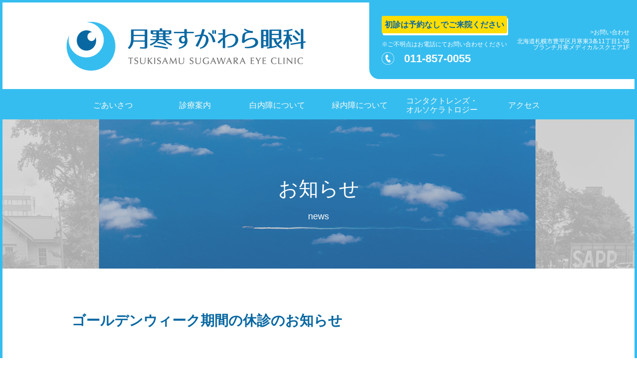

--- FILE ---
content_type: text/html; charset=UTF-8
request_url: https://www.tsukisamu-ganka.com/%E3%82%B4%E3%83%BC%E3%83%AB%E3%83%87%E3%83%B3%E3%82%A6%E3%82%A3%E3%83%BC%E3%82%AF%E6%9C%9F%E9%96%93%E3%81%AE%E4%BC%91%E8%A8%BA%E3%81%AE%E3%81%8A%E7%9F%A5%E3%82%89%E3%81%9B/
body_size: 35738
content:
<!DOCTYPE html>
<html lang="ja">
<head>
<meta charset="utf-8">
<meta http-equiv="X-UA-Compatible" content="IE=edge">
<meta name="viewport" content="width=device-width, initial-scale=1">
<meta name="format-detection" content="telephone=no">
<meta name="description" content="ゴールデンウィーク期間の休診のお知らせ">
<meta name="author" content="月寒すがわら眼科">
<meta name="robots" content="noindex,follow"><!--必要に応じて下記OGP設定を編集してください-->
<meta property="og:type" content="article">
<meta property="og:url" content="https://www.tsukisamu-ganka.com/%e3%82%b4%e3%83%bc%e3%83%ab%e3%83%87%e3%83%b3%e3%82%a6%e3%82%a3%e3%83%bc%e3%82%af%e6%9c%9f%e9%96%93%e3%81%ae%e4%bc%91%e8%a8%ba%e3%81%ae%e3%81%8a%e7%9f%a5%e3%82%89%e3%81%9b/">
<meta property="og:site_name" content="月寒すがわら眼科">
<meta property="og:title" content="ゴールデンウィーク期間の休診のお知らせ">
<meta property="og:description" content="ゴールデンウィーク期間の休診のお知らせ">
<meta property="og:image" content="https://www.tsukisamu-ganka.com/sys/wp-content/uploads/2019/10/logo_l.png">
<meta name="twitter:card" content="summary_large_image">
<meta name="twitter:site" content="https://www.tsukisamu-ganka.com/%e3%82%b4%e3%83%bc%e3%83%ab%e3%83%87%e3%83%b3%e3%82%a6%e3%82%a3%e3%83%bc%e3%82%af%e6%9c%9f%e9%96%93%e3%81%ae%e4%bc%91%e8%a8%ba%e3%81%ae%e3%81%8a%e7%9f%a5%e3%82%89%e3%81%9b/">
<meta name="twitter:title" content="ゴールデンウィーク期間の休診のお知らせ">
<meta name="twitter:description" content="ゴールデンウィーク期間の休診のお知らせ">
<meta name="twitter:image" content="https://www.tsukisamu-ganka.com/sys/wp-content/uploads/2019/10/logo_l.png">
<!--OGP設定　ここまで-->

<link rel="shortcut icon" href="https://www.tsukisamu-ganka.com/sys/wp-content/uploads/2019/10/favicon.ico" >

<title>ゴールデンウィーク期間の休診のお知らせ</title>

<link rel="stylesheet" type="text/css" href="https://www.tsukisamu-ganka.com/sys/wp-content/themes/temp_softly/style.css?ts=2026-01-22-04:05:36" title="Main_Style">
<script src="https://www.tsukisamu-ganka.com/sys/wp-content/themes/temp_softly/js/jquery-3.3.1.min.js"></script>
<!--<script src="https://www.tsukisamu-ganka.com/sys/wp-content/themes/temp_softly/js/jquery.timers-1.1.2.js"></script>-->
<script src="https://www.tsukisamu-ganka.com/sys/wp-content/themes/temp_softly/js/jquery.easing.1.3.js"></script>
<script src="https://www.tsukisamu-ganka.com/sys/wp-content/themes/temp_softly/js/setting.js"></script>
<script src="https://www.tsukisamu-ganka.com/sys/wp-content/themes/temp_softly/js/jquery.home-sp-action.js"></script>

<script type="text/javascript" language="JavaScript" src="https://www.tsukisamu-ganka.com/sys/wp-content/themes/temp_softly/js/jquery-1.11.2.min.js"></script>

<link rel="stylesheet" type="text/css" href="https://www.tsukisamu-ganka.com/sys/wp-content/themes/temp_softly/js/slick/slick.css?0">
<link rel="stylesheet" type="text/css" href="https://www.tsukisamu-ganka.com/sys/wp-content/themes/temp_softly/js/slick/slick-theme.css?0">
<script type="text/javascript" language="JavaScript" src="https://www.tsukisamu-ganka.com/sys/wp-content/themes/temp_softly/js/slick/slick.min.js"></script>
<script>
	//slickオプション
	$(document).on('ready', function() {
		$("#clinic_calendar").slick({
			arrows:false,
			dots: true,
			infinite: true,
			speed: 900,
			slidesToShow: 1,
			variableWidth: false,
			centerMode: false,
			centerPadding: '20px',
			autoplay: false,
			responsive: [
				{
					breakpoint: 1199,
					settings: {
						centerMode:false,
						variableWidth: false,
					}
				},
				{
					breakpoint: 480,
					settings: {
						centerMode:false,
						variableWidth: false,
					}
				}
			]
		});

	});
</script>


<!-- Global site tag (gtag.js) - Google Analytics -->
<script async src="https://www.googletagmanager.com/gtag/js?id=UA-49105103-3"></script>
<script>
  window.dataLayer = window.dataLayer || [];
  function gtag(){dataLayer.push(arguments);}
  gtag('js', new Date());

  gtag('config', 'UA-49105103-3');
</script>


<style>
/****************/
/* テキスト関連 */
/****************/
body { color:#666666; }
a {
	color:#0968A2;
	text-decoration:none;}
a:hover {
	color:#FFBBAF;
	text-decoration:none;}
a:visit {
	color:#FF9DEF;
}
main strong{
	background-color: #8DBCCF;
}
main b{
	color: #666666;
}

@media screen and (max-width:767px) {
	body { font-size:14px; }
}
@media print,screen and (min-width:768px) {
	body { font-size:16px; }
	a {
	font-size:16px;	}
}

/**************/
/* カラー関連 */
/**************/

/*--ヘッダー/グローバルナビ--*/
#wrapper { 
	border-color:#36BDEF;
}
#header_add {
	background: #36BDEF;
}
#sp_menu {
	background:#36BDEF;
}
#sp_menu::before,
#sp_menu::after,
#sp_menu > span { background:#FFFFFF; }
@media screen and (max-width:767px) {
	header nav{
		background:rgba(54,189,239,1);
	}
	header nav ul a,
	header nav ul a:hover,
	header nav ul a {
		color:#FFFFFF;
	}
	header nav > ul >li:first-child,
	header nav > ul >li,
	header nav ul li .sub-menu li:not(:last-child) {
		border-color: #FFFFFF;
	}
	header nav ul li .sub-menu li::before {
		color: #FFFFFF;
	}
}
@media print,screen and (min-width:768px) {
	#header_add p,
	#header_add a.header_tel,
	#header_add a.header_fax {
		color: #FFFFFF;
	}

	#header_add ul li::before,
	#header_add ul li a{
		color: #FFFFFF;
	}

	#header_add ul li a:hover{
		color: #FFFFFF;
	}


	header nav{ background-color: #36BDEF }
	nav ul li a,
	nav ul li a:hover { color:#FAFAF5; }
	nav > ul > li > a:not(.contents_page)::after {
		background-color: #FFFFFF;
		opacity: 0.5;
	}
	header nav ul.sub-menu a:hover,
	header nav ul.sub-menu a.current-menu-item{
		color: #FFED91;
	}
}

.page_head_none #page_title_area {
	background-color: #36BDEF;
}


/*--コンテンツ--*/
article h3::after {
	background: #36BDEF;
}


.heading02{
	/* 20230515nakahashi change */
	/* border-top-color:#;
	border-bottom-color:#; */
	border-top-color: #FFBBAF;
    border-bottom-color: #FFBBAF;
}

.matrix_block dt,
.matrix_block dd,
.table_area dt,
.table_area dd {
	background-color: #E4EEF2;
}
.matrix_block dt:nth-child(4n+1),
.matrix_block dd:nth-child(4n+2),
.table_area dt:nth-child(4n+1),
.table_area dd:nth-child(4n+2),
section .table_area dt:nth-child(4n+1),
section .table_area dd:nth-child(4n+2) {
	background-color: #F0FDFF;
}

.time_table_top {
	color: #FFFFFF;
	background: #0968A2;
}
.time_table_next dd,
.time_table_last dd {
	color: #8DBCCF;
}

/*--フッター--*/
#page_top a {
	background: #36BDEF;
}
#footer_add_area{
	background:url() no-repeat center;
	background-size:cover;
}
#footer_add_area::before{
	display:block;
	content:"";
	position:absolute;
	top:0;
	right:0;
	bottom:0;
	left:0;
	z-index:5;
	width:100%;
	height:100%;
	background:rgba(54,189,239,0.4);
}
footer #footer_nav { background: #36BDEF; }
footer,
#footer_nav > ul li a{ color: #075585;}

#footer_tel_block {	background-color: #0968A2;}
#footer_tel_block p { color:#FFFFFF; }
#footer_tel_block a { color:#FFFFFF; }

#clinic_calendar .slick-dots li.slick-active button:before {
	background: #36BDEF;
}



#menu-footer-navi > li > a,
#menu-footer-navi > li > ul li a {
	color: #075585;
}
#menu-footer-navi > li.not_link > a { color: #075585;}

#footer_nav_block li a:hover,
#menu-footer-navi > li a:hover {
	color: #36BDEF;
}

/****************/
/*footer*/
/****************/









</style>
<link rel='dns-prefetch' href='//s.w.org' />
<link rel="alternate" type="application/rss+xml" title="月寒すがわら眼科 &raquo; ゴールデンウィーク期間の休診のお知らせ のコメントのフィード" href="https://www.tsukisamu-ganka.com/%e3%82%b4%e3%83%bc%e3%83%ab%e3%83%87%e3%83%b3%e3%82%a6%e3%82%a3%e3%83%bc%e3%82%af%e6%9c%9f%e9%96%93%e3%81%ae%e4%bc%91%e8%a8%ba%e3%81%ae%e3%81%8a%e7%9f%a5%e3%82%89%e3%81%9b/feed/" />
		<script type="text/javascript">
			window._wpemojiSettings = {"baseUrl":"https:\/\/s.w.org\/images\/core\/emoji\/11\/72x72\/","ext":".png","svgUrl":"https:\/\/s.w.org\/images\/core\/emoji\/11\/svg\/","svgExt":".svg","source":{"concatemoji":"https:\/\/www.tsukisamu-ganka.com\/sys\/wp-includes\/js\/wp-emoji-release.min.js?ver=4.9.10"}};
			!function(a,b,c){function d(a,b){var c=String.fromCharCode;l.clearRect(0,0,k.width,k.height),l.fillText(c.apply(this,a),0,0);var d=k.toDataURL();l.clearRect(0,0,k.width,k.height),l.fillText(c.apply(this,b),0,0);var e=k.toDataURL();return d===e}function e(a){var b;if(!l||!l.fillText)return!1;switch(l.textBaseline="top",l.font="600 32px Arial",a){case"flag":return!(b=d([55356,56826,55356,56819],[55356,56826,8203,55356,56819]))&&(b=d([55356,57332,56128,56423,56128,56418,56128,56421,56128,56430,56128,56423,56128,56447],[55356,57332,8203,56128,56423,8203,56128,56418,8203,56128,56421,8203,56128,56430,8203,56128,56423,8203,56128,56447]),!b);case"emoji":return b=d([55358,56760,9792,65039],[55358,56760,8203,9792,65039]),!b}return!1}function f(a){var c=b.createElement("script");c.src=a,c.defer=c.type="text/javascript",b.getElementsByTagName("head")[0].appendChild(c)}var g,h,i,j,k=b.createElement("canvas"),l=k.getContext&&k.getContext("2d");for(j=Array("flag","emoji"),c.supports={everything:!0,everythingExceptFlag:!0},i=0;i<j.length;i++)c.supports[j[i]]=e(j[i]),c.supports.everything=c.supports.everything&&c.supports[j[i]],"flag"!==j[i]&&(c.supports.everythingExceptFlag=c.supports.everythingExceptFlag&&c.supports[j[i]]);c.supports.everythingExceptFlag=c.supports.everythingExceptFlag&&!c.supports.flag,c.DOMReady=!1,c.readyCallback=function(){c.DOMReady=!0},c.supports.everything||(h=function(){c.readyCallback()},b.addEventListener?(b.addEventListener("DOMContentLoaded",h,!1),a.addEventListener("load",h,!1)):(a.attachEvent("onload",h),b.attachEvent("onreadystatechange",function(){"complete"===b.readyState&&c.readyCallback()})),g=c.source||{},g.concatemoji?f(g.concatemoji):g.wpemoji&&g.twemoji&&(f(g.twemoji),f(g.wpemoji)))}(window,document,window._wpemojiSettings);
		</script>
		<style type="text/css">
img.wp-smiley,
img.emoji {
	display: inline !important;
	border: none !important;
	box-shadow: none !important;
	height: 1em !important;
	width: 1em !important;
	margin: 0 .07em !important;
	vertical-align: -0.1em !important;
	background: none !important;
	padding: 0 !important;
}
</style>
<link rel='https://api.w.org/' href='https://www.tsukisamu-ganka.com/wp-json/' />
<link rel="EditURI" type="application/rsd+xml" title="RSD" href="https://www.tsukisamu-ganka.com/sys/xmlrpc.php?rsd" />
<link rel="wlwmanifest" type="application/wlwmanifest+xml" href="https://www.tsukisamu-ganka.com/sys/wp-includes/wlwmanifest.xml" /> 
<link rel='prev' title='乳幼児感染予防対策加算について（6歳未満の乳幼児）' href='https://www.tsukisamu-ganka.com/%e4%b9%b3%e5%b9%bc%e5%85%90%e6%84%9f%e6%9f%93%e4%ba%88%e9%98%b2%e5%af%be%e7%ad%96%e5%8a%a0%e7%ae%97%e3%81%ab%e3%81%a4%e3%81%84%e3%81%a6%ef%bc%886%e6%ad%b3%e6%9c%aa%e6%ba%80%e3%81%ae%e4%b9%b3%e5%b9%bc/' />
<link rel='next' title='学校検診での再検査の受診について（予約なしでの受診をお願いします）' href='https://www.tsukisamu-ganka.com/%e5%ad%a6%e6%a0%a1%e6%a4%9c%e8%a8%ba%e3%81%a7%e3%81%ae%e5%86%8d%e6%a4%9c%e6%9f%bb%e3%81%ae%e5%8f%97%e8%a8%ba%e3%81%ab%e3%81%a4%e3%81%84%e3%81%a6%ef%bc%88%e4%ba%88%e7%b4%84%e3%81%aa%e3%81%97%e3%81%a7/' />
<meta name="generator" content="WordPress 4.9.10" />
<link rel="canonical" href="https://www.tsukisamu-ganka.com/%e3%82%b4%e3%83%bc%e3%83%ab%e3%83%87%e3%83%b3%e3%82%a6%e3%82%a3%e3%83%bc%e3%82%af%e6%9c%9f%e9%96%93%e3%81%ae%e4%bc%91%e8%a8%ba%e3%81%ae%e3%81%8a%e7%9f%a5%e3%82%89%e3%81%9b/" />
<link rel='shortlink' href='https://www.tsukisamu-ganka.com/?p=261' />
<link rel="alternate" type="application/json+oembed" href="https://www.tsukisamu-ganka.com/wp-json/oembed/1.0/embed?url=https%3A%2F%2Fwww.tsukisamu-ganka.com%2F%25e3%2582%25b4%25e3%2583%25bc%25e3%2583%25ab%25e3%2583%2587%25e3%2583%25b3%25e3%2582%25a6%25e3%2582%25a3%25e3%2583%25bc%25e3%2582%25af%25e6%259c%259f%25e9%2596%2593%25e3%2581%25ae%25e4%25bc%2591%25e8%25a8%25ba%25e3%2581%25ae%25e3%2581%258a%25e7%259f%25a5%25e3%2582%2589%25e3%2581%259b%2F" />
<link rel="alternate" type="text/xml+oembed" href="https://www.tsukisamu-ganka.com/wp-json/oembed/1.0/embed?url=https%3A%2F%2Fwww.tsukisamu-ganka.com%2F%25e3%2582%25b4%25e3%2583%25bc%25e3%2583%25ab%25e3%2583%2587%25e3%2583%25b3%25e3%2582%25a6%25e3%2582%25a3%25e3%2583%25bc%25e3%2582%25af%25e6%259c%259f%25e9%2596%2593%25e3%2581%25ae%25e4%25bc%2591%25e8%25a8%25ba%25e3%2581%25ae%25e3%2581%258a%25e7%259f%25a5%25e3%2582%2589%25e3%2581%259b%2F&#038;format=xml" />

</head><body onload="initialize();"  class="page_head_none">
<aside class="loading_msk"><img src="https://www.tsukisamu-ganka.com/sys/wp-content/themes/temp_softly/images/load.gif" alt="loading"></aside>

<div id="wrapper">
<header>
	<div>
		<div id="header_top">
			<h1><a href="https://www.tsukisamu-ganka.com"><img src="https://www.tsukisamu-ganka.com/sys/wp-content/uploads/2019/10/logo_l.png" class="sp_none" alt=""><img src="https://www.tsukisamu-ganka.com/sys/wp-content/uploads/2019/10/logo_l.png" class="pc_none" alt="月寒すがわら眼科"></a></h1>
			<div id="header_add" class="sp_none">
				<div>
					<p class="head_link_btn" style="line-height: 1.2; color: #0968A2; font-size: 16px;">初診は予約なしでご来院ください</p>
					<p style="margin-top: 10px;margin-bottom: 10px;">※ご不明点はお電話にてお問い合わせください</p>
										<a class="header_tel" href="tel:011‐857‐0055">011‐857‐0055</a>
					<!-- <a class="head_link_btn" href="https://www.tsukisamu-ganka.com/stop-onlinereservation07/" target="_blank" rel="noopener noreferrer" style="line-height: 1.2;">ネット予約中止中<br>（電話で予約できます）</a> -->
				<!--一時差し替え	<a class="head_link_btn" href="https://my.3bees.com/facilities/1822" target="_blank" rel="noopener noreferrer">診療予約はこちら</a> -->
				</div>
				<div class="ma-l-20px">
					<ul id="menu-head-link" class="menu"><li id="menu-item-52" class="menu-item menu-item-type-post_type menu-item-object-page menu-item-52"><a href="https://www.tsukisamu-ganka.com/contact/">お問い合わせ</a></li>
</ul>					<p>北海道札幌市豊平区月寒東3条11丁目1-36<br>ブランチ月寒メディカルスクエア1F</p>
				</div>
			</div>
		</div>

		<div id="sp_menu" class="close_menu"><span></span></div>
		<nav class="drawer-nav" id="sp_global_navi">
			<div class="head_link_btn_wrap pc_none">
				<!-- <a class="head_link_btn" href="https://www.tsukisamu-ganka.com/stop-onlinereservation07/" target="_blank" rel="noopener noreferrer" style="line-height: 1.2;">ネット予約中止中<br>（電話で予約できます）</a> -->
				<!--一時差し替え	<a class="head_link_btn" href="https://my.3bees.com/facilities/1822" target="_blank" rel="noopener noreferrer">診療予約はこちら</a> -->
			</div>
			<ul id="menu-global-navi" class="menu"><li id="menu-item-204" class="pc_none menu-item menu-item-type-post_type menu-item-object-page menu-item-home menu-item-204"><a href="https://www.tsukisamu-ganka.com/">ホーム</a></li>
<li id="menu-item-82" class="menu-item menu-item-type-post_type menu-item-object-page menu-item-82"><a href="https://www.tsukisamu-ganka.com/greeting/">ごあいさつ</a></li>
<li id="menu-item-378" class="menu-item menu-item-type-post_type menu-item-object-page menu-item-378"><a href="https://www.tsukisamu-ganka.com/clinic/">診療案内</a></li>
<li id="menu-item-380" class="menu-item menu-item-type-post_type menu-item-object-page menu-item-380"><a href="https://www.tsukisamu-ganka.com/cataract/">白内障について</a></li>
<li id="menu-item-379" class="menu-item menu-item-type-post_type menu-item-object-page menu-item-379"><a href="https://www.tsukisamu-ganka.com/glaucoma/">緑内障について</a></li>
<li id="menu-item-381" class="menu-item menu-item-type-post_type menu-item-object-page menu-item-381"><a href="https://www.tsukisamu-ganka.com/contact-lens/">コンタクトレンズ・<br>オルソケラトロジー</a></li>
<li id="menu-item-77" class="menu-item menu-item-type-post_type menu-item-object-page menu-item-77"><a href="https://www.tsukisamu-ganka.com/access/">アクセス</a></li>
<li id="menu-item-205" class="pc_none menu-item menu-item-type-post_type menu-item-object-page menu-item-205"><a href="https://www.tsukisamu-ganka.com/contact/">お問い合わせ</a></li>
<li id="menu-item-206" class="pc_none menu-item menu-item-type-post_type menu-item-object-page menu-item-206"><a href="https://www.tsukisamu-ganka.com/privacy/">個人情報保護方針</a></li>
</ul>		</nav>
	</div>
</header>
<main>

<link rel="stylesheet" type="text/css" href="https://www.tsukisamu-ganka.com/sys/wp-content/themes/temp_softly/style_page.css?ts=2026-01-22-04:05:36">
<style>
/*--------------------*/
/* ページタイトル */
/*--------------------*/
#page_title_area h1 {
	color:#FFFFFF;
}

#page_title_area h1 .sub_title {
	color:#FFFFFF;
}



#page_title_area {
	background-image: url(https://www.tsukisamu-ganka.com/sys/wp-content/uploads/2019/10/news_01.jpg);
	background-position: center center;
}



/*----------------*/
/* コンテンツ共通 */
/*----------------*/
article h2 {
	color: #0968A2;
}
article h3 {
	color: #0C88D3;
}
article h3::after {
	background-color: #FFFFFF;
}




/*
dl.matrix_block > dt { color:#36BDEF; }
dl.matrix_block > dt,
dl.matrix_block > dd { 
	background:rgba(54,189,239,0.05);
}
*/
.contents_body .point_text span{
	color: #8DBCCF;
}

/*---------*/
/* company */
/*---------*/
.greeting_index .greeting_body { width:100%; }

@media screen and (max-width:767px) {
	.greeting_index .greeting_body { width:100%; }
}
@media print,screen and (min-width:768px) {
	
}

/* ------- */
/* recruit */
/* ------- */

.recruit_info_item {
	color: #666666;
	border-color: #666666;
}

.recruit_info_item:hover {
	color: #666666;
	border-color: #36BDEF;
	background:rgba(54,189,239,0.1);
}


@media screen and (max-width:767px) {
}
@media print,screen and (min-width:768px) {
}


/* ------- */
/* contact */
/* ------- */
form input[type="text"],
form textarea {
	max-width: 100%;
}


.form_btn_area .form_btn01 {
	background-color: #36BDEF;
}

</style>
		<section class="page_default">
			<div id="page_title_area">
				<h1>
					<div>
					お知らせ<br>
					<span class="sub_title">news</span>					</div>
				</h1>
			</div>
			<div class="main_contents_wrapper">
				<article class="news_single">
									<h2>ゴールデンウィーク期間の休診のお知らせ</h2>
					
					<div class="news_date about_more">更新日：2021年03月31日</div>
					<div class="news_text_block ma-t-01em">
						<p><p>当院のホームページをご覧いただき、ありがとうございます。</p>
<p>4月 27日（火）　通常診療<br />
　　28日（水）　事前予約の手術のみ<br />
　　29日（木・祝）　休日当番（9:00～17:00）※緊急の症状のみ<br />
　　30日（金）～　5月 5日（水）　休診</p>
<p>5月6日（木）より通常診療を開始いたします。<br />
よろしくお願いいたします。</p>
</p>
											</div>
					<div class="text-align-center about_more">
						 <a href="https://www.tsukisamu-ganka.com/%e5%ad%a6%e6%a0%a1%e6%a4%9c%e8%a8%ba%e3%81%a7%e3%81%ae%e5%86%8d%e6%a4%9c%e6%9f%bb%e3%81%ae%e5%8f%97%e8%a8%ba%e3%81%ab%e3%81%a4%e3%81%84%e3%81%a6%ef%bc%88%e4%ba%88%e7%b4%84%e3%81%aa%e3%81%97%e3%81%a7/" rel="next">&lt;&nbsp;次の記事</a>｜
						<a href="https://www.tsukisamu-ganka.com/news/">お知らせへ戻る</a>
						｜<a href="https://www.tsukisamu-ganka.com/%e4%b9%b3%e5%b9%bc%e5%85%90%e6%84%9f%e6%9f%93%e4%ba%88%e9%98%b2%e5%af%be%e7%ad%96%e5%8a%a0%e7%ae%97%e3%81%ab%e3%81%a4%e3%81%84%e3%81%a6%ef%bc%886%e6%ad%b3%e6%9c%aa%e6%ba%80%e3%81%ae%e4%b9%b3%e5%b9%bc/" rel="prev">前の記事&nbsp;&gt;</a>					</div>
								</article>
			</div>
		</section>
	


</main>
<footer>
	<div id="footer_wrap">
		<div class="footer_contents_area">
			<div id="footer_left_area">
				<div id="footer_logo"><img src="https://www.tsukisamu-ganka.com/sys/wp-content/uploads/2019/10/logo_s.png" alt=""></div>
				<p id="footer_add">〒062-0053<br>北海道札幌市豊平区月寒東3条11丁目1-36<br>ブランチ月寒メディカルスクエア1F</p>							</div>

			<div id="footer_right_area">
				<div>
					<div id="footer_tel_block">
						<p>お電話でのお問い合わせ</p>
						<a href="tel:011‐857‐0055">011‐857‐0055</a>
					</div>
									<div class="calendar_info">
													<p><span class="hours_cat01"></span>09：00 - 17：00								<span class="calendar_supple">※12:30～14:00は昼休みです<br></span>							</p>
																			<p><span class="hours_cat02"></span>09：00 - 17：00								<span class="calendar_supple">※午前9:00～12:30は手術のみ<br>
※午後14:00～17:00は診療</span>							</p>
																			<p><span class="hours_cat03"></span>09：00 - 12：30								<span class="calendar_supple">※手術のみ<br>　(一般外来は休診です)</span>							</p>
																			<p><span class="hours_cat04"></span>09：00 - 12：00															</p>
												<p class="txt_holiday"><span class="user_holiday"></span>休診日</p>
					</div>
					<!-- <p style="color:red;font-weight:bold;border: 1px solid red;padding: 10px;margin-bottom:20px">※11月7日（金）は、<br>9：00 - 12：30のみ診療、<br>午後は休診です</p> -->
				</div>
<style>
table.calendar_block tr td.sat {
	color: #666666;
}
table.calendar_block tr td.sun,
table.calendar_block tr td.holi {
	color: #FF613F;
}
table.calendar_block tbody td.user_holiday::after,
.calendar_info .user_holiday{
	background: #FFE8E2;
}
table.calendar_block tbody td.hours_cat01::after,
.calendar_info .hours_cat01{
	background: #;
}
table.calendar_block tbody td.hours_cat02::after,
.calendar_info .hours_cat02{
	background: #F8FFAB;
}
table.calendar_block tbody td.hours_cat03::after,
.calendar_info .hours_cat03{
	background: #C4C4C4;
}
table.calendar_block tbody td.hours_cat04::after,
.calendar_info .hours_cat04{
	background: #D1FFE8;
}
</style>





<div id="clinic_calendar">


<div class="slider_block">
	<table cellpadding="1" class="calendar_block">
		<caption>1月の診療時間</caption>
	<tbody>
		<tr>
			<th class="sun">日</th>
			<th>月</th>
			<th>火</th>
			<th>水</th>
			<th>木</th>
			<th>金</th>
			<th class="sat">土</th>
		<tr><td></td><td></td><td></td><td></td><td data="2026-01-01" class="holi user_holiday">1</td><td data="2026-01-02" class="fri">2</td><td data="2026-01-03" class="sat hours_cat04">3</td></tr><tr><td data="2026-01-04" class="sun user_holiday">4</td><td data="2026-01-05" class="mon">5</td><td data="2026-01-06" class="tue">6</td><td data="2026-01-07" class="wed hours_cat03">7</td><td data="2026-01-08" class="thu hours_cat02">8</td><td data="2026-01-09" class="fri">9</td><td data="2026-01-10" class="sat hours_cat04">10</td></tr><tr><td data="2026-01-11" class="sun user_holiday">11</td><td data="2026-01-12" class="holi user_holiday">12</td><td data="2026-01-13" class="tue">13</td><td data="2026-01-14" class="wed hours_cat03">14</td><td data="2026-01-15" class="thu hours_cat02">15</td><td data="2026-01-16" class="fri">16</td><td data="2026-01-17" class="sat hours_cat04">17</td></tr><tr><td data="2026-01-18" class="sun user_holiday">18</td><td data="2026-01-19" class="mon">19</td><td data="2026-01-20" class="tue">20</td><td data="2026-01-21" class="wed hours_cat03">21</td><td data="2026-01-22" class="thu hours_cat02">22</td><td data="2026-01-23" class="fri">23</td><td data="2026-01-24" class="sat hours_cat04">24</td></tr><tr><td data="2026-01-25" class="sun user_holiday">25</td><td data="2026-01-26" class="mon">26</td><td data="2026-01-27" class="tue">27</td><td data="2026-01-28" class="wed hours_cat03">28</td><td data="2026-01-29" class="thu hours_cat02">29</td><td data="2026-01-30" class="fri">30</td><td data="2026-01-31" class="sat hours_cat04">31</td></tr>	</tbody>
</table>
</div>


<div class="slider_block">
	<table cellpadding="1" class="calendar_block">
		<caption>2月の診療時間</caption>
	<tbody>
		<tr>
			<th class="sun">日</th>
			<th>月</th>
			<th>火</th>
			<th>水</th>
			<th>木</th>
			<th>金</th>
			<th class="sat">土</th>
		<tr><td data="2026-02-01" class="sun user_holiday">1</td><td data="2026-02-02" class="mon">2</td><td data="2026-02-03" class="tue">3</td><td data="2026-02-04" class="wed hours_cat03">4</td><td data="2026-02-05" class="thu hours_cat02">5</td><td data="2026-02-06" class="fri">6</td><td data="2026-02-07" class="sat hours_cat04">7</td></tr><tr><td data="2026-02-08" class="sun user_holiday">8</td><td data="2026-02-09" class="mon">9</td><td data="2026-02-10" class="tue">10</td><td data="2026-02-11" class="holi user_holiday">11</td><td data="2026-02-12" class="thu hours_cat02">12</td><td data="2026-02-13" class="fri">13</td><td data="2026-02-14" class="sat hours_cat04">14</td></tr><tr><td data="2026-02-15" class="sun user_holiday">15</td><td data="2026-02-16" class="mon">16</td><td data="2026-02-17" class="tue">17</td><td data="2026-02-18" class="wed hours_cat03">18</td><td data="2026-02-19" class="thu hours_cat02">19</td><td data="2026-02-20" class="fri">20</td><td data="2026-02-21" class="sat hours_cat04">21</td></tr><tr><td data="2026-02-22" class="sun user_holiday">22</td><td data="2026-02-23" class="holi user_holiday">23</td><td data="2026-02-24" class="tue">24</td><td data="2026-02-25" class="wed hours_cat03">25</td><td data="2026-02-26" class="thu hours_cat02">26</td><td data="2026-02-27" class="fri">27</td><td data="2026-02-28" class="sat hours_cat04">28</td></tr>	</tbody>
</table>
</div>


<div class="slider_block">
	<table cellpadding="1" class="calendar_block">
		<caption>3月の診療時間</caption>
	<tbody>
		<tr>
			<th class="sun">日</th>
			<th>月</th>
			<th>火</th>
			<th>水</th>
			<th>木</th>
			<th>金</th>
			<th class="sat">土</th>
		<tr><td data="2026-03-01" class="sun user_holiday">1</td><td data="2026-03-02" class="mon">2</td><td data="2026-03-03" class="tue">3</td><td data="2026-03-04" class="wed hours_cat03">4</td><td data="2026-03-05" class="thu hours_cat02">5</td><td data="2026-03-06" class="fri">6</td><td data="2026-03-07" class="sat hours_cat04">7</td></tr><tr><td data="2026-03-08" class="sun user_holiday">8</td><td data="2026-03-09" class="mon">9</td><td data="2026-03-10" class="tue">10</td><td data="2026-03-11" class="wed hours_cat03">11</td><td data="2026-03-12" class="thu hours_cat02">12</td><td data="2026-03-13" class="fri">13</td><td data="2026-03-14" class="sat hours_cat04">14</td></tr><tr><td data="2026-03-15" class="sun user_holiday">15</td><td data="2026-03-16" class="mon">16</td><td data="2026-03-17" class="tue">17</td><td data="2026-03-18" class="wed hours_cat03">18</td><td data="2026-03-19" class="thu hours_cat02">19</td><td data="2026-03-20" class="holi user_holiday">20</td><td data="2026-03-21" class="sat hours_cat04">21</td></tr><tr><td data="2026-03-22" class="sun user_holiday">22</td><td data="2026-03-23" class="mon">23</td><td data="2026-03-24" class="tue">24</td><td data="2026-03-25" class="wed hours_cat03">25</td><td data="2026-03-26" class="thu hours_cat02">26</td><td data="2026-03-27" class="fri">27</td><td data="2026-03-28" class="sat hours_cat04">28</td></tr><tr><td data="2026-03-29" class="sun user_holiday">29</td><td data="2026-03-30" class="mon">30</td><td data="2026-03-31" class="tue">31</td><td></td><td></td><td></td><td></td></tr>	</tbody>
</table>
</div>
</div>
<script>
	jQuery(window).on("load",function(){
		/*--曜日指定以外の臨時日を設定--*/
		var arrBusinessDays;
		var arrHolidaysDays;
		var arrHoursCat02Days;
		var arrHoursCat03Days;
		var arrHoursCat04Days;
		var arrDateClass;
		arrBusinessDays = ["2025-12-14"];
	for(var i=0;i<arrBusinessDays.length;i++){
		arrBusinessDays[i] = arrBusinessDays[i].replace(/\r?\n/g,"");
		arrBusinessDays[i] = arrBusinessDays[i].replace(/(^\s+)|(\s+$)/g, "");
	}arrHolidaysDays = ["2020-12-30\r","2020-12-31\r","2021-01-01\r","2021-01-02\r","2021-01-03\r","2021-01-04\r","2021-01-05\r","2021-07-24\r","2021-08-12\r","2021-08-13\r","2021-08-14\r","2021-08-15\r","2021-12-29\r","2021-12-30\r","2021-12-31\r","2022-01-01\r","2022-01-02\r","2022-01-03\r","2022-01-04\r","2022-01-05\r","2022-02-12\r","2022-04-30\r","2022-05-02\r","2022-06-25\r","2022-08-12\r","2022-08-13\r","2022-09-24\r","2022-12-28\r","2022-12-29\r","2022-12-30\r","2022-12-31\r","2023-01-01\r","2023-01-02\r","2023-01-03\r","2023-01-04\r","2023-02-24\r","2023-05-01\r","2023-05-02\r","2023-05-06\r","2023-06-24\r","2023-07-08\r","2023-08-12\r","2023-08-14\r","2023-08-15\r","2023-08-16\r","2023-10-14\r","2023-11-04\r","2023-12-29\r","2023-12-30\r","2023-12-31\r","2024-01-01\r","2024-01-02\r","2024-01-03\r","2024-01-04\r","2024-01-05\r","2024-01-06\r","2024-01-07\r","2024-01-08\r","2024-02-20\r","2024-02-21\r","2024-02-22\r","2024-02-23\r","2024-02-24\r","2024-04-28\r","2024-04-29\r","2024-04-30\r","2024-05-01\r","2024-05-02\r","2024-05-03\r","2024-05-04\r","2024-05-05\r","2024-05-06\r","2024-06-29\r","2024-08-12\r","2024-08-13\r","2024-08-14\r","2024-08-15\r","2024-08-16\r","2024-08-17\r","2024-11-09\r","2024-12-28\r","2024-12-29\r","2024-12-30\r","2024-12-31\r","2025-01-01\r","2025-01-02\r","2025-01-03\r","2025-01-04\r","2025-01-05\r","2025-02-10\r","2025-02-22\r","2025-04-19\r","2025-04-28  \r","2025-04-30  \r","2025-05-01  \r","2025-05-02\r","2025-06-26\r","2025-06-27\r","2025-06-28\r","\r","2025-08-12\r","2025-08-13\r","2025-08-14\r","2025-08-15\r","2025-08-16\r","2025-09-20\r","2025-09-22\r","2025-10-04\r","2025-11-22\r","2025-12-13\r","2025-12-27\r","2025-12-28\r","2025-12-29\r","2025-12-30\r","2025-12-31\r","2026-01-01\r","2026-01-02\r","2026-01-03\r","2026-01-04"];
	for(var i=0;i<arrHolidaysDays.length;i++){
		arrHolidaysDays[i] = arrHolidaysDays[i].replace(/\r?\n/g,"");
		arrHolidaysDays[i] = arrHolidaysDays[i].replace(/(^\s+)|(\s+$)/g, "");
	}		
		jQuery('.calendar_block td').each(function(){

			if(jQuery(this).attr('data')){
									if(arrBusinessDays.indexOf(jQuery(this).attr('data')) > -1){
						arrDateClass = jQuery(this).attr('class').split(' ');
						jQuery(this).removeClass();
						jQuery(this).addClass(arrDateClass[0]);
					}
													if(arrHolidaysDays.indexOf(jQuery(this).attr('data')) > -1){
						arrDateClass = jQuery(this).attr('class').split(' ');
						jQuery(this).removeClass();
						jQuery(this).addClass(arrDateClass[0]+' user_holiday');
					}
																			}
		});
		
		/*--臨時適応日が被ってないかチェック--*/
		jQuery('.ExtraDate').change(function(){
			var ObjThis = jQuery(this);
			var ObjName = jQuery(this).attr('name');
			var arrObjHtml = jQuery(this).html().split("\n");
			var arrCheckHtml;
			jQuery('.ExtraDate').each(function(){
				if(jQuery(this).attr('name') != ObjName){
					arrCheckHtml = jQuery(this).html().split("\n");
					for(var i=0;i < arrObjHtml.length;i++){
						if(arrObjHtml[i] != "" && jQuery.inArray(arrObjHtml[i],arrCheckHtml)>-1){
							setTimeout(function(){ ObjThis.focus(); },0);
							alert(arrObjHtml[i]+'は重複した日付です');
							break;
						}
					}
				}
			});
		});
		
		/*--定休日・各営業日設定の曜日が被っていないかチェック--*/
		jQuery('.DaysWeekCheck').each(function(){
			var CheckVal = jQuery(this).val();
			var CheckClass = jQuery(this).attr('class');
			if(jQuery(this).prop('checked') == true){
				jQuery('.DaysWeekCheck[value="'+CheckVal+'"]').each(function(){
					if(jQuery(this).attr('class') != CheckClass){
						jQuery(this).attr('disabled', true);
					}
				});
			}
		});
		jQuery('.DaysWeekCheck').click(function(){
			var CheckVal = jQuery(this).val();
			var CheckClass = jQuery(this).attr('class');
			if(jQuery(this).prop('checked') == true){
				jQuery('.DaysWeekCheck[value="'+CheckVal+'"]').each(function(){
					if(jQuery(this).attr('class') != CheckClass){
						jQuery(this).attr('disabled', true);
					}
				});
			} else {
				jQuery('.DaysWeekCheck[value="'+CheckVal+'"]').each(function(){
					if(jQuery(this).attr('class') != CheckClass){
						jQuery(this).attr('disabled', false);
					}
				});
			}
		});
		
	});
</script>				
			</div>
		</div>

		<div class="footer_contents_area sp_none">
			<ul id="menu-footer-navi" class="menu"><li id="menu-item-67" class="menu-item menu-item-type-post_type menu-item-object-page menu-item-home menu-item-67"><a href="https://www.tsukisamu-ganka.com/">ホーム</a></li>
<li id="menu-item-66" class="menu-item menu-item-type-post_type menu-item-object-page menu-item-has-children menu-item-66"><a href="https://www.tsukisamu-ganka.com/greeting/">ごあいさつ</a>
<ul class="sub-menu">
	<li id="menu-item-385" class="menu-item menu-item-type-post_type menu-item-object-page menu-item-385"><a href="https://www.tsukisamu-ganka.com/clinic/">診療案内</a></li>
</ul>
</li>
<li id="menu-item-384" class="menu-item menu-item-type-post_type menu-item-object-page menu-item-has-children menu-item-384"><a href="https://www.tsukisamu-ganka.com/cataract/">白内障について</a>
<ul class="sub-menu">
	<li id="menu-item-383" class="menu-item menu-item-type-post_type menu-item-object-page menu-item-383"><a href="https://www.tsukisamu-ganka.com/glaucoma/">緑内障について</a></li>
	<li id="menu-item-382" class="menu-item menu-item-type-post_type menu-item-object-page menu-item-382"><a href="https://www.tsukisamu-ganka.com/contact-lens/">コンタクトレンズ・<br>オルソケラトロジー</a></li>
</ul>
</li>
<li id="menu-item-61" class="menu-item menu-item-type-post_type menu-item-object-page menu-item-61"><a href="https://www.tsukisamu-ganka.com/access/">アクセス</a></li>
<li id="menu-item-59" class="menu-item menu-item-type-post_type menu-item-object-page menu-item-has-children menu-item-59"><a href="https://www.tsukisamu-ganka.com/news/">お知らせ</a>
<ul class="sub-menu">
	<li id="menu-item-60" class="menu-item menu-item-type-post_type menu-item-object-page menu-item-60"><a href="https://www.tsukisamu-ganka.com/contact/">お問い合わせ</a></li>
	<li id="menu-item-68" class="menu-item menu-item-type-post_type menu-item-object-page menu-item-68"><a href="https://www.tsukisamu-ganka.com/privacy/">個人情報保護方針</a></li>
</ul>
</li>
</ul>		</div>
		<p id="copyright">(c) 月寒すがわら眼科 All Rights Reserved.</p>
	</div>

	<aside id="page_top">
		<a href="#"><img src="https://www.tsukisamu-ganka.com/sys/wp-content/themes/temp_softly/images/totop.png" alt="ページの先頭へ"></a>
	</aside>

	<!-- <aside id="sp_fix_foot_btn">
		<a href="https://my.3bees.com/facilities/1822" target="_blank" rel="noopener">7月・ネット予約停止中</a>
	</aside> -->

</footer>
</div><!--wrapper-->

<link href="https://www.tsukisamu-ganka.com/sys/wp-content/themes/temp_softly/css/common.css" rel="stylesheet" type="text/css">
<script>
$(document).ready(function() {
$('#main_catch').fadeIn(500);
});
</script>
<script type='text/javascript' src='https://www.tsukisamu-ganka.com/sys/wp-includes/js/wp-embed.min.js?ver=4.9.10'></script>
</div>
</body>
</html>


--- FILE ---
content_type: text/css
request_url: https://www.tsukisamu-ganka.com/sys/wp-content/themes/temp_softly/style.css?ts=2026-01-22-04:05:36
body_size: 30566
content:
@charset "utf-8";
/*   
Theme Name: おまかせパック　softly
Description: おまかせパック（softly）のカスタマイズテーマです。
Author: VanguardNetworks co,. ltd.
Author URI:http://vanguard.ne.jp/
Version: 1.0
*/


/* ------------ */
/* デザイン共通 */
/* ------------ */
* {
    font-family: 'ヒラギノ角ゴ Pro W3', 'Hiragino Kaku Gothic Pro', "游ゴシック体", "Yu Gothic", YuGothic, 'メイリオ', Meiryo, 'ＭＳ Ｐゴシック', sans-serif;
    box-sizing: border-box;
}

html,
body,
div,
span,
applet,
object,
iframe,
strong,
h1,
h2,
h3,
h4,
h5,
h6,
blockquote,
pre,
a,
abbr,
acronym,
address,
big,
cite,
code,
del,
dfn,
em,
font,
ins,
kbd,
q,
s,
samp,
small,
strike,
sub,
sup,
tt,
var,
fieldset,
form,
legend,
caption,
tbody,
tfoot,
thead,
table,
label,
tr,
th,
td,
p,
img,
figure {
    margin: 0;
    padding: 0;
    border: none;
}

body {
    line-height: 1.5;
    color: #666;
    overflow-y: scroll;
    -webkit-text-size-adjust: 100%;
}

a {
    color: #4D4D4D;
    transition: 0.3s ease;
}

img {
    vertical-align: top;
    max-width: 100%;
    height: auto;
}

ol,
ul,
dd {
    margin: 0;
    padding: 0;
}


ul li {
    list-style: none;
}

.loading_msk {
    position: fixed;
    z-index: 200;
    width: 100vw;
    height: 100vh;
    background: #fff;
    top: 0;
    right: 0;
}

.loading_msk img {
    position: absolute;
    width: auto;
    top: 50%;
    left: 50%;
    transform: translate(-50%, -50%);
}

@media screen and (max-width:767px) {
    #wrapper {
        width: 100%;
        padding-top: 60px;
        border: 3px solid;
    }
}

@media screen and (min-width:768px) {
    #wrapper {
        border: 5px solid;
    }
}

.heading02 {
    margin: 0 auto;
    display: table;
    border-top: 2px solid #FF7E1B;
    border-bottom: 2px solid #FFA820;
    text-align: center;
    font-weight: normal;
}

.img_radius {
    border-radius: 10px;
}


@media screen and (max-width:767px) {
    html {
        font-size: 14px;
    }

    .sp_none {
        display: none !important;
    }

    .heading02 {
        margin-bottom: 40px;
        padding: 15px 0.7em;
    }
}

@media print,
screen and (min-width:768px) {
    html {
        font-size: 16px;
    }

    .pc_none {
        display: none !important;
    }

    .heading02 {
        margin-bottom: 50px;
        padding: 30px 1em;
    }
}

.fax_num {
    pointer-events: none !important;
}

/* ------------------------------ */
/* コンテンツ　スクロールで出現用 */
/* ------------------------------ */
@media print,
screen and (min-width:768px) {

    /* 画面外にいる状態 */
    .fadein {
        opacity: 0;
        transform: translate(0, 50px);
        transition: all 500ms;
    }

    .fadein.fadein2 {
        -moz-transition-delay: 100ms !important;
        -webkit-transition-delay: 100ms !important;
        -o-transition-delay: 100ms !important;
        -ms-transition-delay: 100ms !important;
        transition-delay: 100ms !important;
    }

    .fadein.fadein3 {
        -moz-transition-delay: 200ms !important;
        -webkit-transition-delay: 200ms !important;
        -o-transition-delay: 200ms !important;
        -ms-transition-delay: 200ms !important;
        transition-delay: 200ms !important;
    }

    .fadein.fadein4 {
        -moz-transition-delay: 300ms !important;
        -webkit-transition-delay: 300ms !important;
        -o-transition-delay: 300ms !important;
        -ms-transition-delay: 300ms !important;
        transition-delay: 300ms !important;
    }

    /* iPad調整用 */
    html.ipad .fadein.nofade {
        opacity: 1;
        transform: none;
        transition: none;
    }

    /* 画面内に入った状態 */
    .fadein.scrollin,
    html.ipad .fadein.scrollin {
        opacity: 1;
        transform: translate(0, 0);
    }
}

/* ------ */
/* header */
/* ------ */

header {
    line-height: 0;
    /* 	width: calc(100% - 6px); */
    width: 100%;
    z-index: 100;
    position: relative;
}

header * {
    line-height: 1
}

#header_add a.header_tel {
    pointer-events: none;
}

.head_link_btn {
    display: block;
    padding: 8px 0;
    margin-top: 7px;
    background-color: #ffdd00;
    box-shadow: 2px 4px 0 rgba(255, 255, 255, 1);
    border-radius: 3px;
    text-align: center;
    font-weight: bold;
}

.head_link_btn:hover:not(p.head_link_btn) {
    color: #fff;
    background-color: #0968A2;
    box-shadow: 0px 0px 0 rgba(255, 255, 255, 1);
}

@media screen and (max-width:767px) {

    body {
        position: relative;
    }

    body header {
        width: calc(100% - 6px);
        position: fixed;
        top: 3px;
        height: 60px;
        margin-right: 3px;
        background-color: rgba(255, 255, 255, 0.9);
    }

    body header.fixed {
        top: 0px;
    }

    header h1 {
        display: inline-block;
        padding: 10px 10px 0;
    }

    header h1 img {
        width: 160px;
    }

    #header_add a.header_tel {
        pointer-events: auto;
    }

    .head_link_btn_wrap {
        padding: 5rem 15% 0;
    }

    .head_link_btn {
        padding: 0.75rem 0;
        font-size: 1.125rem
    }


    nav > ul {
        margin-top: 60px;
        padding: 0 1em;
    }

    nav li {
        list-style: none;
    }


    header nav > ul > li {
        border-bottom: 1px solid;
        border-color: #FFA820;
    }

    header nav > ul > li:first-child {
        border-top: 1px solid;
    }

    nav > ul > li > a,
    nav > ul > li > span {
        display: block;
        margin-left: 3px;
        padding: 1.25rem 0 1.25rem 1rem;
        color: #808080;
        letter-spacing: normal;
        text-decoration: none;
        position: relative;
        line-height: 1;
        -webkit-transition: 0.35s ease-out;
        -moz-transition: 0.35s ease-out;
        -ms-transition: 0.35s ease-out;
        transition: 0.35s ease-out;
    }

    nav > ul > li > a {}

    nav > ul > li:nth-of-type(6) > a {
        line-height: 18px;
    }

    /*
	nav > ul > li > a:hover{color:#FFA820;}
	
	nav > ul > li > a::after {
		position: absolute;
		top: 30px;
		left: 0.5em;
		content: '';
		width: 0;
		height: 3px;
		background-color:rgba(255,255,255,0.3);
		transition: .3s;
		-webkit-transform: translateX(0);
		transform: translateX(0);
	}
	*/
    nav > ul > li > a:hover::after {
        width: 50%;
    }


    /*ドロップダウン*/
    .global_sub_nav {
        margin: 0;
        padding: 0;
        border-top: 1px solid #ccc;
    }

    .global_sub_nav li {
        border-bottom: 1px solid #ccc;
    }

    .global_sub_nav li:last-child {
        border-bottom: none;
    }

    .global_sub_nav li a {
        display: block;
        text-decoration: none;
        padding: 20px 0px 15px 20px;
        transition: .3s;
    }

    .global_sub_nav li a:hover {
        color: #FFA820;
    }

}


@media print,
screen and (min-width:768px) {

    #header_top h1 {
        margin-left: 10%;
        padding: 15px 0;
    }

    #header_top h1 a {
        width: 250px;
    }

    #header_add {
        min-width: 500px;
        margin-bottom: 20px;
        padding: 0 10px 25px 25px;
        background: #FFA820;
        border-bottom-left-radius: 20px;
        color: #534741;
    }

    #header_add .header_tel {
        min-width: 10em;
        font-weight: bold;
        font-size: 22px;
        display: flex;
        justify-content: flex-start;
        align-items: center;
        color: #fff;
        transition: .3s;
        margin-bottom: 0.25rem;
    }

    #header_add .header_tel::before {
        content: "";
        display: inline-block;
        width: 25px;
        height: 25px;
        margin-right: 20px;
        background: url(images/tel_icon.png) no-repeat;
        background-size: 25px;
        vertical-align: middle;
    }

    #header_add a.header_tel,
    #header_add a.header_fax {
        pointer-events: none;
    }



    #header_add div {
        /*width:50%;*/
        padding-top: 20px;
        text-align: right;
    }

    #menu-head-link {
        display: flex;
        justify-content: flex-end;
    }

    #menu-head-link li {
        margin-left: 1em;
    }

    .header_sub_link,
    #menu-head-link li,
    #menu-head-link li a {
        font-size: 12px;
    }

    .header_sub_link::before,
    #menu-head-link li::before {
        content: ">";
    }

    #header_add {
        min-width: 500px;
    }

    #header_add p {
        /*margin-left:3%;*/
        padding-top: 0.5em;
        font-size: 12px;
        word-break: keep-all;
        color: #fff;
    }

    nav {
        width: 100%;
        background: #FFF6E3;
    }

    nav a:hover {
        text-decoration: none;
    }

    #header_top,
    #header_add,
    nav > ul {
        display: -webkit-box;
        -webkit-box-pack: justify;
        display: -ms-flexbox;
        -ms-flex-pack: justify;
        display: flex;
        justify-content: space-between;
        list-style: none;
        /* align-items: flex-start; */
        align-items: center;
    }

    nav > ul {
        width: 95%;
        max-width: 990px;
        margin: 0 auto;
    }


    nav > ul > li {
        width: 16.66%;
        height: 100%;
        position: relative;
        text-align: center;
        vertical-align: middle;
        /* padding:15px 0 20px; */
        /* 220126変更 */
        padding: 10px 0 10px;
    }

    nav > ul > li > a {
        display: inline-block;
        padding-top: 5px;
        font-weight: 500;
        text-align: center;
        letter-spacing: normal;
        text-decoration: none;
        transition: .3s;
        position: relative;
        color: #808080;
    }

    nav > ul > li > a:hover,
    #footer_nav_block li a:hover,
    #menu-footer-navi > li a:hover {
        color: #808080;
    }

    .contents_page {
        padding-top: 10px;
        color: #808080;
        position: relative;
        display: block;
    }

    .contents_page::after {
        position: absolute;
        top: 18px;
        left: 0;
        right: 0;
        margin: 0 auto;
        text-align: center;
        content: '';
        width: 70%;
        height: 5px;
        background-color: rgba(255, 224, 72, 0.5);
    }

    nav ul.sub-menu a {
        position: relative;
        z-index: 500;
    }

    nav ul.sub-menu {
        margin: 0;
        padding: 0;
        position: absolute;
        z-index: 1;
        white-space: nowrap;
        text-align: left;
        top: 3.8em;
        left: 50%;
        transform: translate(-50%, 0);
        opacity: 0;
    }

    nav ul.sub-menu a {
        display: block;
        background: #f1f1f1;
        padding: 1.2em 1.5em;
        position: relative;
        text-decoration: none;
        font-weight: 500;
        color: #808080;
        -webkit-transition: 0.35s ease-out;
        -moz-transition: 0.35s ease-out;
        -ms-transition: 0.35s ease-out;
        transition: 0.35s ease-out;
    }

    nav ul.sub-menu a:hover,
    nav ul.sub-menu a.current-menu-item {
        color: #FFA820;
        background: #fff;
    }

    nav ul.sub-menu li {
        border-top: 1px solid #e2e2e2;
    }

    nav ul.sub-menu li:nth-of-type(1) {
        border: none;
    }

}

@media print,
screen and (min-width:768px) {
    html:not(.mobile) nav ul.sub-menu {
        width: auto;
        margin-top: -1em;
        visibility: hidden;
        transition: 0.35s ease-out;
    }

    html:not(.mobile) nav li:hover a + ul.sub-menu,
    html:not(.mobile) nav ul.sub-menu:hover {
        opacity: 1;
        visibility: visible;
        margin-top: 0;
    }

    nav > ul > li > a:not(.contents_page)::after {
        position: absolute;
        top: 11px;
        left: 50%;
        content: '';
        width: 0;
        height: 5px;
        background-color: rgba(255, 224, 72, 0.5);
        transition: .3s;
        -webkit-transform: translateX(-50%);
        transform: translateX(-50%);
    }

    /* 220126変更 */
    nav > ul > li:nth-of-type(6) > a:not(.contents_page)::after {
        top: 20px;
    }

    nav > ul > li:nth-of-type(6) > a:not(.contents_page) {
        line-height: 18px;
    }

    nav > ul > li > a:not(.contents_page):hover::after {
        width: 130%;
    }
}

@media all and (-ms-high-contrast: none) {
    nav > ul > li > a {
        padding-top: 10px;
    }

    nav > ul > li > a:not(.contents_page)::after {
        top: 14px;
    }

}

@media screen and (min-width:768px) and (max-width:991px) {

    /*#header_add{width:470px;}*/
    header #header_top h1 {
        margin-left: 5%;
    }

    header #header_top h1 a img {
        width: 200px;
    }

    header #header_add .header_tel {
        font-size: 20px;
        pointer-events: none;
    }

    header #header_add .header_tel::before {
        margin-right: 10px;
    }

    nav ul.sub-menu {
        visibility: hidden;
    }

    /*.dropdown  ul{ visibility:hidden; }
	.dropdown .Toggle + div ul{
		opacity:1;
		visibility:visible;
		margin-top:0;
	}*/
}

@media screen and (min-width:768px) and (max-width:1024px) {
    #header_add {
        min-width: 350px;
    }
}


/* ----------- */
/* global navi */
/* ----------- */
#sp_menu {
    position: fixed;
    top: 3px;
    right: 3px;
    z-index: 20;
    width: 60px;
    height: 60px;
    margin: 0;
    padding: 15px 1rem;
    cursor: pointer;
    background: #FFF6E3;
}

.fixed #sp_menu {
    top: 0px;
}

#sp_menu::before,
#sp_menu::after,
#sp_menu > span {
    display: block;
    content: "";
    position: absolute;
    top: 0;
    right: 0;
    bottom: 0;
    left: 0;
    width: calc(100% - 2rem);
    height: 3px;
    margin: auto;
    -webkit-transition: 0.15s ease-out;
    -moz-transition: 0.15s ease-out;
    -ms-transition: 0.15s ease-out;
    transition: 0.15s ease-out;
    background: #534741;
}

#sp_menu::before {
    top: calc(50% - 5px);
}

#sp_menu::after {
    bottom: calc(50% - 5px);
}

#sp_menu.open_menu::before {
    top: 0;
    transform: rotate(45deg);
}

#sp_menu.open_menu::after {
    bottom: 0;
    transform: rotate(-45deg);
}

#sp_menu.open_menu > span {
    display: none;
}


@media screen and (max-width:767px) {
    header nav {
        position: fixed;
        top: 0;
        right: -100%;
        bottom: 0;
        z-index: 10;
        width: 100%;
        overflow-y: auto;
        background-color: rgba(255, 246, 227, 0.9);
    }

    header nav ul {
        display: -ms-flex-box;
        display: -moz-flex;
        display: -webkit-flex;
        display: flex;
        -ms-flex-direction: column;
        -webkit-flex-direction: column;
        flex-direction: column;
        -ms-flex-pack: center;
        -webkit-justify-content: center;
        justify-content: center;
        margin: 0;
        /* padding: 3rem 15%; */
        padding: 2rem 15% ;
    }

    header nav ul li {
        letter-spacing: normal;
    }

    header nav ul a {
        font-weight: 600;
    }

    header nav ul span {
        display: inline-block;
        width: 50%;
        letter-spacing: normal;
        vertical-align: bottom;
    }

    header nav ul li .sub-menu {
        /* 		height: 0;
		visibility:hidden;
		transition:0.35s ease-out;
 */
        margin: 0;
        padding: 0;
    }

    header nav ul li .sub-menu.open_sub {
        /* 		height: auto;
		visibility:visible;
 */
        margin-top: 0;
    }


    header nav ul li .sub-menu li {
        padding: 1rem 0 0.75rem 1rem;
    }

    header nav ul li .sub-menu li:first-child {
        padding-top: 0;
    }

    header nav ul li .sub-menu li:not(:last-child) {
        border-bottom: 1px dotted;
    }

    header nav ul li .sub-menu li::before {
        display: inline-block;
        content: "＋";
        color: #FFA820;
        margin-right: 0.25em;
    }

    header nav ul li .sub-menu li a {
        /* color:#808080; */
    }

}

@media print,
screen and (min-width:768px) {
    #sp_menu {
        display: none;
    }
}



/* ---- */
/* main */
/* ---- */
main {
    display: block;
    position: relative;
    z-index: 1;
}


@media print,
screen and (min-width:768px) {
    main {
        position: relative;
    }

    main h2 {
        font-size: 28px;
    }
}

@media screen and (max-width:767px) {
    main h2 {
        font-size: 20px;
    }

}

#map_wrap {
    width: 90%;
    max-width: 992px;
    margin-right: auto;
    margin-left: auto;
}

#map_wrap iframe {
    width: 100%;
    height: 450px;
}






.calendar_info {
    padding: 1.5rem 0.5rem 1rem;
}

.calendar_info p {
    margin-bottom: 0.25rem;
}

.calendar_info p.txt_hholiday {
    color: #FFA820;
}

.calendar_info span {
    border: 1px solid #e6e6e6;
    margin-right: 5px;
}

.calendar_info span.calendar_supple {
    display: block;
    font-size: 0.875rem;
    padding-left: calc(1.25em + 7px);
    border: none;
}


.calendar_info .user_holiday,
.calendar_info .hours_cat01,
.calendar_info .hours_cat02,
.calendar_info .hours_cat03,
.calendar_info .hours_cat04 {
    font-size: 1rem;
    display: inline-block;
    width: 1.25em;
    height: 1.25em;
    margin-top: 2px;
    vertical-align: top;
}

#calendar .calendar_info .hours_cat01 {
    background: #fff;
    border: 1px solid #999;
}


@media print,
screen and (max-width:991px) {
    .calendar_info {
        margin-top: 2rem;
        display: inline-block;
    }

    .calendar_info p {
        text-align: left;
    }
}




/* ---------------- */
/* #clinic_calendar */
/* ---------------- */
#clinic_calendar .slider_block {
    padding: 0 1px 0 1rem;
}

.calendar_block {
    max-width: 400px;
    margin: 0 auto;
    background: transparent;
    border: 1px #e6e6e6 solid;
    border-collapse: collapse;
}

.calendar_block td {
    width: 14.285%;
    border-bottom: 1px #cccccc solid;
    vertical-align: top;
    position: relative;
    padding: 0.5rem 0;
}

.calendar_block thead tr:first-child td {
    font-weight: bold;
    text-align: center;
    vertical-align: middle;
    padding: 5px 0;
}

.calendar_block tbody tr td {
    text-align: center;
}

.calendar_block tbody tr:last-child td {
    border-bottom: none;
}

.calendar_block tr td.saturday {
    color: #2d8e77;
}

.calendar_block tr td.sunday,
.calendar_block tr td.holi,
.calendar_block tr td.holiday {
    color: #FF7E1B;
}

.calendar_block tr td.notmonth {
    color: #e6e6e6;
    /*padding-bottom:2.5em;*/
}

/* .calendar_block tr td .off{
	font-size: 12px;
	color:#FFA820;
	text-shadow: none;
	text-align: center;
	position: relative;
	padding:0.5em 0 0.2em;
} */
.calendar_block .hometoday {
    background: rgba(29, 183, 76, 0.1);
}

table.calendar_block tbody td::after {
    content: "";
    display: block;
    position: absolute;
    top: 0;
    left: 0;
    z-index: -1;
    width: 100%;
    height: 100%;
}

@media screen and (max-width:767px) {
    #map_wrap iframe {
        height: 300px;
    }

    #clinic_calendar {
        margin-bottom: 30px;
    }

    #clinic_calendar .slider_block {
        padding: 0;
    }

    #home_clinic_area {
        padding: 45px 3% 60px;
    }

    .calendar_block {
        width: 90%;
    }

    #clinic_logo,
    #clinic_add {
        text-align: center;
    }

    #clinic_logo {
        padding-bottom: 30px;
    }

    #clinic_add {
        padding-bottom: 20px;
    }

    #clinic_logo img {
        width: 180px;
    }

    #clinic_more {
        padding-bottom: 45px;
    }

    #clinic_more dl {
        margin: 0 auto;
    }

    #clinic_more dl dt,
    #clinic_more dl dd {
        text-align: center;
        display: inline-block;
    }

    #clinic_more dl dt {
        width: 45%;
        text-align: right;
        padding-right: 5%;
    }

    #clinic_more dl dd {
        width: 55%;
    }

    .calendar_block tr td.notmonth {
        /*padding-bottom:1.7em;*/
    }

    #clinic_calendar .slick-dots {
        bottom: -20px;
    }


    .Off {
        font-size: 8px;
    }
}

@media print,
screen and (min-width:768px) {
    #home_clinic_area {
        padding: 80px 3%;
    }

    #home_clinic_wrap {
        display: flex;
        width: 100%;
        max-width: 1200px;
        margin: 0 auto;
        justify-content: space-between;
    }

    #clinic_more {
        width: 40%;
        padding-right: 1rem;
        font-size: 16px;
    }

    #clinic_more dl {
        display: flex;
        justify-content: space-between;
        flex-wrap: wrap;
    }

    #clinic_more dl dt {
        width: 30%;
    }

    #clinic_more dl dd {
        width: 70%;
    }

    #clinic_calendar {
        width: 60%;
    }

    #clinic_logo {
        width: 270px;
        max-width: 100%;
    }

    #clinic_add {
        padding: 35px 0 25px;
    }

    #clinic_calendar table caption {
        text-align: center;
        font-size: 20px;
        margin-bottom: 1rem;
    }

    .calendar_block {
        width: 100%;
    }

    .calendar_block td {
        font-size: 12px;
    }

    .calendar_block tr td.notmonth {
        /*padding-bottom:2.5em;*/
    }

    .holiday {
        font-size: 10px;
    }
}

@media print,
screen and (min-width:768px) {
    #clinic_calendar {
        padding: 0 0 0 20px;
    }
}

@media print,
screen and (min-width:768px) and (max-width:1024px) {
    #clinic_calendar {
        margin-right: auto;
        margin-left: auto;
    }

    /* 	.calendar_block{
		width:355px;
	}
*/
    #clinic_more dl {
        font-size: 14px;
    }
}


/* ------ */
/* footer */
/* ------ */

footer #footer_wrap {
    width: 95%;
    max-width: 992px;
    margin: 0 auto;
}

.footer_info a {
    display: block;
}

.footer_info .footer_fax {
    pointer-events: none;
}

#footer_tel_block {
    background: #FFF8D9;
    border-radius: 8px;
}

#footer_tel_block a {
    font-size: 30px;
    font-weight: bold;
    color: #FFA820;
    text-align: center;
}

#footer_tel_block a:hover {
    text-decoration: none;
}

#footer_tel_block p::before {
    content: "";
    display: inline-block;
    width: 25px;
    height: 25px;
    margin-right: 1em;
    background: url(images/tel_icon_2.png) no-repeat;
    background-size: 25px;
    vertical-align: middle;
}

#footer_nav {
    background: #0766d8;
    text-align: center;
}

.footer_nav_block li {
    list-style: none;
}

/*#menu-footer-navi > li > a {display: none;}*/


#copyright {
    margin: 0 auto;
    text-align: center;
    font-size: 12px;
}


@media screen and (max-width:767px) {

    footer {
        margin: 0 auto;
        padding-top: 40px;
        text-align: center;
    }

    .footer_info {
        text-align: center;
        margin-bottom: 20px;
    }

    #footer_nav {
        padding-top: 50px;
    }


    #footer_tel_block {
        padding: 20px 1em;
    }

    #footer_left_area {
        text-align: center;
    }

    #footer_add {
        display: inline-block;
        text-align: left;
        padding-top: 20px;
        margin-bottom: 20px;
    }

    #copyright {
        padding: 45px 0;
    }

}

@media print,
screen and (min-width:768px) {

    footer {
        padding-top: 80px;
    }

    #footer_logo {
        max-width: 250px;
        margin: 0 auto;
        text-align: center;
    }

    .footer_info {
        padding-top: 5px;
        text-align: left;
    }

    .footer_info .footer_tel {
        pointer-events: none;
    }

    #footer_time {
        display: -webkit-box;
        -webkit-box-pack: justify;
        display: -ms-flexbox;
        -ms-flex-pack: justify;
        display: flex;
        -ms-flex-wrap: wrap;
        flex-wrap: wrap;
        -webkit-box-wrap: wrap;
    }

    #footer_right_area {
        justify-content: space-between;
    }

    #footer_tel_block {
        padding: 35px 1em 20px;
    }

    #footer_tel_block p {
        padding-bottom: 0.5em;
    }

    #footer_add {
        text-align: left;
        padding-top: 20px;
    }

    #menu-footer-navi {
        width: 100%;
        display: flex;
    }

    .footer_nav_block,
    #menu-footer-navi > li {
        /*width:20%;*/
        width: auto;
        padding-top: 40px;
        transition: .3s;
        position: relative;
        display: inline-block;
        margin: 0 auto;
        text-align: left;
        line-height: 2em;
    }

    .footer_nav_block li a,
    #menu-footer-navi > li > ul li a {
        transition: .3s;
        font-size: 16px;
        color: #FF7E1B;
        transition: .3s;
    }

    .footer_nav_block li a:hover,
    /*	#menu-footer-navi > li a {color:#666666;}*/

    #copyright {
        padding: 60px 0 100px;
    }

}


@media screen and (min-width:768px) and (max-width:1024px) {
    .footer_info a {
        text-align: center;
    }
}

@media print,
screen and (min-width:768px) and (max-width:991px) {

    footer #footer_right_area {
        width: 70%;
        margin: 1em auto 0;
        text-align: center;
    }

    footer .footer_nav_block,
    footer #menu-footer-navi > li {
        width: 15%;
    }

    footer #footer_tel_block {
        padding: 20px 15px;
    }

    footer #footer_time {
        margin: 30px auto;
    }

    footer #footer_left_area {
        text-align: center;
    }

    footer #footer_add {
        display: inline-block;
        text-align: left;
        padding-top: 20px;
        font-size: 14px;
    }

}

@media print,
screen and (max-width:991px) {

    .footer_nav_block,
    #menu-footer-navi > li {
        display: none;
    }
}

@media print,
screen and (min-width:992px) {
    #footer_tel_block a {
        pointer-events: none;
    }

    .footer_contents_area,
    #footer_right_area {
        display: -webkit-box;
        -webkit-box-pack: justify;
        display: -ms-flexbox;
        -ms-flex-pack: justify;
        display: flex;
        justify-content: space-between;
    }

    #footer_left_area {
        margin: 0;
        text-align: center;
        width: 28%;
    }

    #footer_right_area {
        width: 70%;
    }
}


/* -------- */
/* #page_top */
/* -------- */
#page_top {
    position: fixed;
    /* bottom: 1.5em; */
    bottom: 6em;
    right: 0;
    z-index: 10;
    display: none;
}
@media print,
screen and (min-width:992px) {
    #page_top {
        bottom: 5em;
    }
}

#page_top a {
    display: block;
    width: 50px;
    height: 50px;
    transition: 0.3s ease-in-out;
    background: #FFA820;
    border-radius: 50% 0 0 50%;
    position: relative;
}


#page_top img {
    width: 20px;
    position: absolute;
    transition: 0.3s ease-in-out;
    top: 16px;
    left: 17px;
}

#page_top a:hover img {
    top: 12px;
}


/* -------- */
/* #sp_fix_foot_btn */
/* -------- */
#sp_fix_foot_btn {
    display: none;
}

@media print,
screen and (max-width:767px) {
    #sp_fix_foot_btn {
        position: fixed;
        bottom: 1.5em;
        left: 0;
        z-index: 10;
        display: block;
    }

    #sp_fix_foot_btn a {
        display: block;
        padding: 0.875rem 2rem 0.875rem 1.5rem;
        margin-left: 3px;
        background-color: #ffdd00;
        box-shadow: 2px 4px 0 rgba(255, 255, 255, 0.6);
        border-radius: 0 2rem 2rem 0;
        text-align: center;
        font-size: 1.125rem;
        font-weight: bold;
    }
}





/* -------- */
/* #map_canvas */
/* -------- */
#map_canvas {
    width: 95%;
    max-width: 992px;
    margin: 0 auto;
}

#map_canvas iframe {
    width: 100%;
}


@media print,
screen and (min-width:768px) {

    #map_canvas,
    #map_canvas iframe {
        height: 580px;
    }

}

@media print,
screen and (max-width:767px) {

    #map_canvas,
    #map_canvas iframe {
        height: 320px;
    }

}

/* -------- */
/* .time_table */
/* -------- */
.time_table_top {
    background: #ffe048;
    font-weight: bold;
}

.time_table_next,
.time_table_last {
    background: #fff;
}

.time_table_next dd,
.time_table_last dd {
    color: #ff7f45;
}

@media print,
screen and (min-width:768px) {
    .time_table {
        display: -ms-flexbox;
        display: -moz-flex;
        display: -webkit-flex;
        display: flex;
        margin: 0;
        -ms-flex-pack: justify;
        -webkit-justify-content: space-between;
        justify-content: space-between;
        max-width: 992px;
        width: 100%;
        letter-spacing: -.40em;
        text-align: center;
    }

    /* 	.time_table{border:1px solid #8c6239;} */

    .time_table * {
        letter-spacing: normal;
    }

    .time_table dt,
    .time_table dd {
        padding: 1em 0;
    }


    .time_table dt {
        width: 22.2%;
        font-weight: bold;
    }

    .time_table dd {
        width: 11.1%;
    }

    .time_table_top dd {
        border-left: 1px solid #fff;
        font-size: 18px;
    }

    .time_table_next dt,
    .time_table_next dd {
        border-bottom: 1px solid #8c6239;
    }

    .time_table_next dd,
    .time_table_last dd {
        border-left: 1px solid #8c6239;
    }

}

@media screen and (max-width:767px) {
    .time_table {
        display: inline-block;
        width: 32%;
        letter-spacing: -.40em;
        vertical-align: top;
        text-align: center;
    }

    .time_table * {
        letter-spacing: normal;
    }

    .time_table dt {
        height: 70px;
    }

    .time_table dd {
        padding: 0.8em 0;
    }

    .time_table_top dt {
        padding: 0.8em 0;
    }

    .time_table_top dd {
        border-top: 1px solid #fff;
    }

    .time_table:not(.time_table_top) dt {
        border-top: 1px solid #8c6239;
    }

    .time_table:not(.time_table_top) dd:last-child {
        border-bottom: 1px solid #8c6239;
    }

    .time_table_next dt,
    .time_table_last dt {
        line-height: 1em;
        padding: 1em 0 0.5em;
    }

    .time_table_next dd,
    .time_table_last dd {
        border-top: 1px solid #8c6239;
    }

}

/*20220.15　追加*/
.outer {
    text-align: center;
    margin-top: 30px;
}

.outer a {
    display: block
}

.inner {
    display: inline-block;
    text-align: left;
    border: solid 1px #72bbe6;
}

.inner .banner_area {
    display: flex;
    align-items: center;
}

.text_link {
    padding: 20px 30px;
}

a:hover img {
    opacity: 0.6;
    transition: 0.3s ease-out;
}

@media screen and (max-width:767px) {
    .inner {
        width: 330px;
    }

    .inner .banner_area {
        display: block;
    }

    .outer a {
        display: inline-block;
    }

    .inner figure {
        text-align: center;
    }

}

@media screen and (max-width:420px) {
    .inner {
        width: auto;
    }

    .inner .banner_area {
        text-align: center;
    }
    .inner img{    object-fit: cover;
    width: 100%;}
    .text_link {
        text-align: left;
    }
}

/* ---- */
/* LAST */
/* ---- */


--- FILE ---
content_type: text/css
request_url: https://www.tsukisamu-ganka.com/sys/wp-content/themes/temp_softly/js/slick/slick-theme.css?0
body_size: 3761
content:
@charset 'UTF-8';
/* Slider */
.slick-loading .slick-list
{
    background: #fff url('./ajax-loader.gif') center center no-repeat;
}

/* Icons */
@font-face
{
    font-family: 'slick';
    font-weight: normal;
    font-style: normal;

    src: url('./fonts/slick.eot');
    src: url('./fonts/slick.eot?#iefix') format('embedded-opentype'), url('./fonts/slick.woff') format('woff'), url('./fonts/slick.ttf') format('truetype'), url('./fonts/slick.svg#slick') format('svg');
}
/* Arrows */
.slick-prev,
.slick-next
{
    font-size: 0;
    line-height: 0;

    position: absolute;
    top: 50%;

    display: block;

    width: 20px;
    height: 20px;
    padding: 0;
    -webkit-transform: translate(0, -50%);
    -ms-transform: translate(0, -50%);
    transform: translate(0, -50%);

    cursor: pointer;

    color: transparent;
    border: none;
    outline: none;
    background: transparent;
	z-index:50;
}
.slick-prev:hover,
.slick-prev:focus,
.slick-next:hover,
.slick-next:focus
{
    color: transparent;
    outline: none;
    background: transparent;
}
.slick-prev:hover:before,
.slick-prev:focus:before,
.slick-next:hover:before,
.slick-next:focus:before
{
    opacity: 1;
}
.slick-prev.slick-disabled:before,
.slick-next.slick-disabled:before
{
    opacity: .25;
}

.slick-prev:before,
.slick-next:before
{
    font-family: 'slick';
    font-size: 20px;
    line-height: 1;

    opacity: .75;
    color: white;

    -webkit-font-smoothing: antialiased;
    -moz-osx-font-smoothing: grayscale;
}

.slick-prev
{
    /*left: -25px;*/
	left:25px;
}
[dir='rtl'] .slick-prev
{
    /*right: -25px;*/
	right:25px;
    left: auto;
}
.slick-prev:before
{
    /*content: '←';*/
	content:"";
	display:block;
	background:url(../../images/slider_prev.png) no-repeat center;
	background-size:20px;
	background-size:100%;
}

[dir='rtl'] .slick-prev:before
{
    content: '→';
}

.slick-next
{
    /*right: -25px;*/
	right:25px;
}
[dir='rtl'] .slick-next
{
    right: auto;
    /*left: -25px;*/
	left:25px;
}
.slick-next:before
{
    /*content: '→';*/
	content:"";
	display:block;
	background:url(../../images/slider_next.png) no-repeat center;
	background-size:100%;
}
[dir='rtl'] .slick-next:before
{
    content: '←';
}

/* Dots */

.slick-dots
{
	z-index:99;
    display: block;
    width: 100%;
    margin: 0;
    list-style: none;
    text-align: center;
	line-height:0;
}
.slick-dots li
{
    position: relative;
    display: inline-block;
    padding: 0;
    cursor: pointer;
}
.slick-dots li button
{
	box-sizing:border-box;
    font-size: 0;
    line-height: 0;
    display: block;
    border:none;
    cursor: pointer;
    outline: none;
	background:none;
}
.slick-dots li button:hover,
.slick-dots li button:focus
{
    outline: none;
}
.slick-dots li button:hover:before,
.slick-dots li button:focus:before
{
    opacity: 1;
}
.slick-dots li button:before
{
	content:"";
    font-family: 'slick';
    font-size: 6px;
    line-height: 20px;
    position: absolute;
    top: 0;
    left: 0;
    /*content: '•';*/
    text-align: center;
    /*opacity: .25;*/
    color: black;
    -webkit-font-smoothing: antialiased;
    -moz-osx-font-smoothing: grayscale;
	background:#CCC;
	border-radius: 50%;
	/*box-shadow:0px 0px 8px 4px rgba(255,255,255,0.5);*/
}
.slick-dots li.slick-active button:before
{
	background: #FF7F45;
}

@media screen and (max-width:767px) {
	.slick-dots{
		position: absolute;
		bottom:10px;
	}
	
	.slick-dots li{margin: 0 5px;}
	
	.slick-dots li button,
	.slick-dots li button:before{
		width: 12px;
		height:12px;
	}
}
@media print,screen and (min-width:768px) {
	.slick-dots{ padding:12px 0 18px;}

	.slick-dots li{margin: 0 10px;}
	
	.slick-dots li button,
	.slick-dots li button:before{
		width: 15px;
		height:15px;
	}
}


--- FILE ---
content_type: text/css
request_url: https://www.tsukisamu-ganka.com/sys/wp-content/themes/temp_softly/style_page.css?ts=2026-01-22-04:05:36
body_size: 23793
content:
@charset "utf-8";

/*下層ページ用のスタイルです。*/

/* --- */
/* set */
/* --- */

body{counter-reset: chapter;}

body main{line-height: 1.75;}

main {
	display:block;
	width:100%;
	margin:0;
}

main section {
	margin-bottom: 80px;
}
@media screen and (max-width:767px) {
	main section {
		margin-bottom: 40px;
	}
}

article{
	width:90%;
	max-width:992px;
	margin:0 auto;
}

article h3{
	text-align:left;
	font-weight: normal;
	line-height: 1.2;
	position: relative;
}

article h3::after{
	content:"";
	display: block;
	width:30px;
	height:2px;
	background:#FF7E1B;
	position: absolute;
	bottom:12px;
}

strong{background:#FFD399;}
.contents_body ul li,
.contents_body ol li{margin-left:1em;}

.table_area {margin:0 auto;}

.table_area dt:nth-child(4n+1),
.table_area dd:nth-child(4n+2){background:#FFF7EE;}

.table_area dt{font-weight:bold;}

.table_area dd ul li::before{content:"・"}

.text_link_area{
	border-bottom:1px solid #FF7E1B;
	color:#999999;
	transition: .3s;
}
.text_link_area:hover{color:#FF7E1B;}

.content_wrap {
	display: flex;
	flex-wrap: wrap;
	justify-content: space-between;
}

.content_wrap .content_body{
	width: 100%;
	order: 1;
}
.contents_body ul {padding: 0 0 0 1.5rem;}
.contents_body ul li{list-style: disc;}
.contents_body > figure {
	display: flex;
	flex-wrap: wrap;
	justify-content: space-between;
}

.content_wrap > figure div {
	text-align: center;
}

.content_wrap > figure.flex_center {
	justify-content: center;
}

.content_wrap .img_position_t,
.content_wrap .img_position_b {
	width: 100%;
}

.content_wrap .img_position_t,
.content_wrap .img_position_l {
	order: 0;
}

.content_wrap .img_position_r,
.content_wrap .img_position_b {
	order: 2;
}

.content_wrap .img_position_l,
.content_wrap .img_position_r {
	display: block;
	width: auto;
}

.content_wrap .img_position_l + .content_body,
.content_wrap .img_position_r + .content_body {
	width: 58%;
}

.content_wrap .img_position_l,
.content_wrap .img_position_r {
	width: 40%;
}

.content_wrap .img_position_t {
	margin-bottom: 1.5rem;
}

.content_wrap .img_position_b {
	margin-top: 1.5rem;
}

.content_wrap .img_position_t div,
.content_wrap .img_position_b div {
	width: 33%;
}

.content_wrap .img_position_r div {
	text-align: right;
}
.content_wrap .img_position_l div {
	text-align: left;
}

.content_wrap .img_position_l div:not(:first-child),
.content_wrap .img_position_r div:not(:first-child) {
	margin-top:1rem;
}

.content_wrap > figure.flex_center.img_position_t div:nth-child(2),
.content_wrap > figure.flex_center.img_position_b div:nth-child(2) {
	margin-left: 2rem;
}

main h4 span {
	background: #FFD399;
}

.content_wrap table.col3_style1 {
    border-collapse:  collapse;
}

.content_wrap table.col3_style1 th,
.content_wrap table.col3_style1 td {
	border-bottom: 2px solid #ffe048;
    padding: 15px;
}

.content_wrap table.col3_style1 th:first-child,
.content_wrap table.col3_style1 th:nth-child(2) {
	width: 12rem;
}

.content_wrap table.col3_style1  thead th {
	background-color: #FFF8D9;
	border-bottom: none;
}


@media screen and (max-width:767px) {
	.content_wrap table.col3_style1 thead{
		display: none;
	}

	.content_wrap table.col3_style1 tr {
		display: block;
		width: 100%;
		margin-bottom: 1rem;
	}
	.content_wrap table.col3_style1 tr th,
	.content_wrap table.col3_style1 tr td {
		display: block;
		width: 100%!important;
		border-bottom: 2px solid #ffe048;
	}
	.content_wrap table.col3_style1 tr th{
		background-color: #FFF8D9;	
	}
	.content_wrap table.col3_style1 tr td {
		background-color: #fffaf4;
		border-bottom: none;
	}
	.content_wrap .img_position_l + .content_body,
	.content_wrap .img_position_r + .content_body {
		width: 100%;
	}

	.content_wrap .img_position_l,
	.content_wrap .img_position_r {
		width: 100%;
	}

	.content_wrap .img_position_r{
		margin-top: 2rem;
	}
	.content_wrap .img_position_l{
		margin-bottom: 2rem;
	}
}




@media print,screen and (min-width:768px) and (max-width:991px){
	.tihalf .image_half_area{width:49%;}
	.tihalf .text_half_area{width:49%;}
	.tihalf .image_half_area2{width:30%;}
	.tihalf .text_half_area2{width:68%;}
}
	
@media print,screen and (min-width:768px) {
	
	main h2,
	#map_wrap{
		margin-top:80px;
	}

	article h3{
		padding-top: 30px;
		padding-bottom:10px;
		font-size:1.5rem;
	}
	
	article h4{
		padding-bottom:0.5rem;
		font-size:1.125rem;
	}

	.tihalf{
		display:-webkit-box;
		-webkit-box-pack:justify;
		display:-ms-flexbox;
		-ms-flex-pack:justify;
		display:flex;
		justify-content:space-between;
		align-items: flex-start;
		width:100%;
		max-width:992px;
		margin:0 auto;
		padding-bottom:50px;
	}
	
	.image_half_area{width:40%;}
	.text_half_area{width:58%;}
	.image_half_area2{width:30%;}
	.text_half_area2{width:68%;}
	
	.table_area{
		display:-ms-flexbox;
		display:-moz-flex;
		display:-webkit-flex;
		display:flex;
		-ms-flex-pack:justify;
		-webkit-justify-content:space-between;
		justify-content:space-between;
		-ms-flex-wrap:wrap;
		-webkit-flex-wrap:wrap;
		flex-wrap:wrap;
		max-width:992px;
		width:100%;
		letter-spacing: -.40em;
	}
	
	.table_area *{letter-spacing:normal;}
	
	.table_area dt,.table_area dd{
		padding:15px 0;
		vertical-align: top;
	}
	
	.table_area dt{
		width:30%;
		padding-left:2em;
	}
	
	.table_area dd{width:70%;}
	
	.table_area dd .table_list{
		display: inline-block;
		width:49%;
		vertical-align: top;
	}
	
	.Reverse{
		-ms-flex-direction:row-reverse;
		-webkit-flex-direction:row-reverse;
		flex-direction:row-reverse;
	}

}

@media screen and (max-width:767px) {
	
	main h2{
		margin-bottom:40px;
	}

	#map_wrap{
		margin-top:40px;
	}
	
	article h3{
		padding-top: 25px;
		padding-bottom:10px;
		font-size:20px;
	}
	
	article,.intro_area{padding-top:35px;}
	
	.tihalf{
		padding-bottom:20px;
		width:100%;
		margin:0 auto;
	}
	
	.image_half_area,.image_half_area2{padding-bottom:25px;text-align: center;}
	.table_area dt{padding:10px 10px 0;}
	.table_area dd{padding:5px 10px 10px;}
}

@media print,screen and (max-width:450px) {
	.content_wrap figure {
		justify-content: center;
	}

	.content_wrap figure div {
		text-align: center;
	}


	.content_wrap .img_position_l + .content_body,
	.content_wrap .img_position_r + .content_body {
		width: 100%;
	}

	.content_wrap .img_position_l,
	.content_wrap .img_position_r {
		width: 100%;	
	}

	.content_wrap .img_position_t div,
	.content_wrap .img_position_b div {
		width: 100%;

	}

	.content_wrap .img_position_t div:not(:first-child),
	.content_wrap .img_position_b div:not(:first-child) {
		margin-top:1rem;
	}

	.content_wrap > figure.flex_center div:nth-child(2) {
		margin-left: 0;
	}

	.content_wrap .img_position_l {
		margin-bottom: 1.5rem;
	}

	.content_wrap .img_position_r {
		margin-top: 1.5rem;
	}

	.content_wrap .img_position_r div {
		text-align: center;
	}


}



/* -------------- */
/* contents title */
/* -------------- */

#page_title_area{
	background:url(images/company/contents_tit_bg.jpg) no-repeat;
	background-size:cover;
}

#medical_title_area{
	background:url(images/medical/contents_tit_bg.jpg) no-repeat;
	background-size:cover;
}

main h1{
	margin:0 auto;
	text-align: center;
	vertical-align: middle;
	color:#fff;
	font-weight: normal;
	line-height: 1.2;
	position: relative;
}

main h1:before {
	content: "";
	display: block;
	width:100%;
	background-color:rgba(128,128,128,0.3)
}
main h1 div {
	position: absolute;
	top: 0;
	width: 100%;
}

main h1 span{
	display:inline-block;
	padding:5px;
	color:#ffe048;
}


@media print,screen and (min-width:768px) {
	
	main h1,
	main h1:before {
		height:300px;
	}

	main h1{font-size:40px;}
	main h1 span{font-size:18px;}

	main h1 div {
		padding:115px 0 0;
	}	
}

@media screen and (max-width:767px) {
	main h1,
	main h1:before {
		height:270px;
	}

	main h1{
		font-size:32px;
		margin-bottom:30px;
	}
	main h1 span{font-size:18px;}
	
	main h1 div{
		padding-top:100px;
	}
}

/* ---------------- */
/* default contents */
/* ---------------- */

main section.page_default .contents_wrap > div,
main section.page_default .contents_wrap .contents_wrap > div { width:100%; }
/*main section.page_default .contents_wrap > div:not(:first-child),
main section.page_default .contents_wrap .contents_body > div { margin-top:3em; }*/

main section.page_default .contents_wrap.top,
main section.page_default .contents_wrap.right,
main section.page_default .contents_wrap.bottom,
main section.page_default .contents_wrap.left {
	display:flex;
	justify-content:space-between;
	flex-wrap:wrap;
}
main section.page_default .contents_wrap.top,
main section.page_default .contents_wrap.bottom { flex-direction:column; }

main section.page_default .contents_wrap > div,
main section.page_default .contents_wrap .contents_wrap > div { min-height:0%; }

main section.page_default .contents_wrap.top > div,
main section.page_default .contents_wrap .contents_wrap.top > div,
main section.page_default .contents_wrap.bottom > div,
main section.page_default .contents_wrap .contents_wrap.top > div { margin-top:3em; }
main section.page_default .contents_wrap.top > div:nth-of-type(1),
main section.page_default .contents_wrap .contents_wrap.top > div:nth-of-type(1),
main section.page_default .contents_wrap.bottom > div:nth-of-type(2),
main section.page_default .contents_wrap .contents_wrap.bottom > div:nth-of-type(2) { margin-top:0; }
main section.page_default .contents_wrap.right > #contents_body,
main section.page_default .contents_wrap.right > #contents_body {
	margin-top: 0;
}



main section.page_default .contents_wrap > .img_contena,
main section.page_default .contents_wrap .contents_wrap > .img_contena {
	display:flex;
	justify-content:center;
	flex-direction:row;
	flex-wrap:wrap;
	align-items:flex-start;
	width:100%;
	max-width:100%;
	letter-spacing:-.40em;
}
main section.page_default .contents_wrap.right > .img_contena,
main section.page_default .contents_wrap .contents_wrap.right > .img_contena,
main section.page_default .contents_wrap.bottom > .img_contena,
main section.page_default .contents_wrap .contents_wrap.bottom > .img_contena { order:2; }

main section.page_default .contents_wrap.right > .img_contena,
main section.page_default .contents_wrap .contents_wrap.right > .img_contena,
main section.page_default .contents_wrap.left > .img_contena,
main section.page_default .contents_wrap .contents_wrap.left > .img_contena {
	width:30%;
	flex-direction:column;
}
main section.page_default .contents_wrap.right > .img_contena + div.contents_body,
main section.page_default .contents_wrap .contents_wrap.right > .img_contena + div.contents_body,
main section.page_default .contents_wrap.left > .img_contena + div.contents_body,
main section.page_default .contents_wrap .contents_wrap.left > .img_contena + div.contents_body { width:65%; }
main section.page_default .contents_wrap > .img_contena > figure {
	width:32%;
	height:auto;
	margin:0 0.5%;
	letter-spacing:normal;
}
main section.page_default .contents_wrap.right > .img_contena > figure,
main section.page_default .contents_wrap .contents_wrap.right > .img_contena > figure,
main section.page_default .contents_wrap.left > .img_contena > figure,
main section.page_default .contents_wrap .contents_wrap.left > .img_contena > figure {
	width:100%;
	min-height:0%;
	padding:0 0 1em;
}
main section.page_default .contents_wrap .img_contena > figure img { width:100%; }

main section.page_default ul,
main section.page_default ol,
main section.page_default dl,
main section.page_default table { margin:1em auto; }

main section.page_default ul { padding-left:1em; }
main section.page_default ol { padding-left:1em; }
main section.page_default dl dt { font-weight:bold; }
/*main section.page_default dl dd { margin-left:1em; }*/

main section.page_default table {
	padding:0;
	border:#999 1px solid;
	border-collapse:collapse;
}

main section.page_default table th,
main section.page_default table td {
	margin:0;
	padding:1em;
	border:#999 1px solid;
	border-collapse:collapse;
}
main section.page_default table th { width:30%; }
main section.page_default table td { width:70%; }


main section hr.contents_bottom {
	border:none;
	border-top:#736357 1px solid;
}

@media screen and (max-width:767px) {
	main section hr.contents_bottom { margin:0 0 30px; }
	main section.page_default .contents_wrap.right > .img_contena,
	main section.page_default .contents_wrap.left > .img_contena,
	main section.page_default .contents_wrap.right > .img_contena + div.contents_body,
	main section.page_default .contents_wrap.left > .img_contena + div.contents_body { width:100%!important; }
	main section.page_default .contents_wrap.right > .img_contena figure {
	    padding: 1em 0!important;
	}
	main section.page_default .contents_wrap > .img_contena > figure {
		width:100%;
		padding:0.5em 0;
	}
}
@media print,screen and (min-width:768px) {
	main section hr.contents_bottom { margin:0 0 80px; }
	
}





/*////////////////////////////////////////////////////////////////////////////
ここから 20220117コンテンツ追加に伴うcssの追加
///////////////////////////////////////////////////////////////////////////*/


/* ------- */
/* cataract */
/* ------- */


.triangle_right::before{
	content:"▶";
}

.table_col2{
	width: 100%;
}
.table_col2_title{
	background: #0968A2;
	color: #fff;
}
.table_col2 th{
	min-width: 180px;
}
@media print,screen and (min-width:768px) {
	.table_col2 th{
		white-space:nowrap
	}	
}
.table_col2 td{
	text-align: center;
	font-weight: bold;
}


/* ------- */
/* glaucoma */
/* ------- */
figure.img_center{
	display: flex;
	justify-content: center;
}
/* .col2_wrap.-mt30{
	margin-top: 30px;
} */
@media print,screen and (min-width:768px) {
	.col4_wrap{
		display: flex;
	}
	
	.col2_wrap{
		display: flex;
		justify-content: space-between;
	}
	.col2_child{
		width: 50%;
	}
	.col2_child_s{
		width: calc(40% - 30px);
		/* margin-top: 30px; */
	}
	/* .col2_child_s:nth-child(1){
		margin-top: 0;
	} */
	.col2_child_l{
		width: 60%;
	}
}

/* ------- */
/* contact-lens */
/* ------- */
@media print,screen and (min-width:768px) {
.titleNone{
	margin-top: 80px;
}
}
.col3Wrap{
 margin-top: 30px;
}
@media print,screen and (min-width:768px) {
.col3Wrap{
	/* width: 100%; */
	display: flex;
	}
}

.col3Child{
	width: calc(33.3333% - 20px);
	margin-left: 30px;
	padding: 10px;
	display: inline-block;
	display: flex;
	justify-content: center;
	align-items:center;
	/* flex-wrap: nowrap; */
	/* color: #666666; */
	color: #000;
	height: 80px;
	background-image: url(https://www.tsukisamu-ganka.com/sys/wp-content/uploads/2022/01/contact_lens_bg02.jpeg);
	background-position:right;
	background-size:cover;
	background-repeat: no-repeat;
}
.col3Wrap .col3Child.-bgNone{
	background-image:none;
}

@media print,screen and (max-width:767px) {
.col3Child{
	width: 100%;
	margin-left: 0;
	margin-top: 20px;
	}
}
.col3Child:nth-of-type(1){
	margin-left: 0px;
}
.col3Child:nth-of-type(2){
	background-image: url(https://www.tsukisamu-ganka.com/sys/wp-content/uploads/2022/01/contact_lens_bg01.jpeg);
	background-position:left;
}
.col3Child:nth-of-type(3){
	background-image: url(https://www.tsukisamu-ganka.com/sys/wp-content/uploads/2022/01/contact_lens1.jpeg);
	background-position:center;
}
.col3Child_text{
	text-align: center;
	margin-top: -10px;
}

.titleContactLens{
	/* color: #000; */
	background: rgb(193, 238, 255);
	padding: 10px 20px;
	margin-bottom: 20px;
}


.col2Wrap{
	margin-top: 20px;
	margin-bottom: 20px;
	display: flex;
}

.col2Child{
}
@media print,screen and (min-width:768px) {
	.col2Child{
		width: calc(50% - 15px);      
		/* margin-right: 30px; */
		margin: 0 20px;
	}
}
@media print,screen and (max-width:767px) {
	.col2Wrap{
		display: block;
	}
	.col3Child{
		width: 100%;
		margin-left: 0;
		margin-top: 20px;
	}
}
.col2Child:nth-child(2n){
	/* margin-right: 0; */
}

.col2Child_title{
	background: #FFF8D9;
	padding: 10px;
	color: #000;
}
.col2Child_title.-type02{
	background: rgb(207, 228, 255);
	padding: 10px;
	color: #000;
}

.col2Child_text{
	border: 1px solid rgb(238, 238, 238);
	padding: 10px;
	color: #000;
}

.col2Child_arrow{
	margin-top: 20px;
	height: 50px;
	position: relative;
}


.col2Child_arrow::before{
	position: absolute;
	left: 50%;
	transform: translateX(-50%);
	display: inline-block;
	content:"";
	background: rgb(129, 179, 245);
	height: 20px;
	width: 10px;
}
.col2Child_arrow::after{
	display: inline-block;
	position: absolute;
	content:"▼";
	left: 50%;
	transform: translateX(-50%);
	color: rgb(129, 179, 245);
	height: 20px;
	font-size: 24px;
}

.orthokeraPrice{
	color: #0968A2;
	font-size: 20px;
	font-weight: bold;
	display: inline-block;
	margin-left: 10px;
}

.orthokeraText{
	margin-top: 10px;
	margin-left: 100px;
}
@media print,screen and (max-width:767px) {
	.orthokeraText{
		margin-left: 0px;
		font-size: 13px;
	}

}
.col2Wrap02{
	align-items: start;
	align-items:flex-start;
	
}
.col2ChildBox{
	width: 180px;
	padding: 10px;
	margin-bottom: 70px;
	text-align: center;
	color: #000;
	/* border: 1px solid #000; */
	background: rgb(207, 228, 255);
	font-weight: bold;
	position: relative;
}
@media print,screen and (max-width:767px) {
	.col2ChildBox{
		width: 100px;
		padding-left: 7px;
		padding-right: 7px;
		font-size: 12px;
	}
}

.col2ChildBox::before{
	position: absolute;
	left: 50%;
	bottom: 0;
	bottom: -20px;
	transform: translateX(-50%);
	display: inline-block;
	content:"";
	background: rgb(207, 228, 255);
	height: 20px;
	width: 30px;
	/* border-left: 1px solid #000;
	border-right: 1px solid #000; */
}
.col2ChildBox::after{
	display: inline-block;
	position: absolute;
	content:"";
	bottom: -40px;
	left: 50%;
	transform: translateX(-50%);
	/* color: rgb(207, 228, 255); */
	width: 0;
	height: 0;
	border-style: solid;
	border-width: 30px 30px 0 30px;
	border-color: rgb(207, 228, 255) transparent transparent transparent;
}

.col2ChildBox.-beAfterNone{
	padding: 30px 0;
}
.col2ChildBox.-beAfterNone::before,
.col2ChildBox.-beAfterNone::after{
	display: none;

}

@media print,screen and (min-width:768px) {
	.col2ChildBox{
	}
}

.contents_body .col2ChildlList{
	margin-left: 0;
	margin-top: 0;
}

@media print,screen and (min-width:768px) {
	.col2ChilList{
		/* margin-left: 0; */
		/* width: calc(50% - 15px);      
		margin: 0 20px; */
	}
}


/*////////////////////////////////////////////////////////////////////////////
ここまで 20220117コンテンツ追加に伴うcssの追加
///////////////////////////////////////////////////////////////////////////*/




/* ------- */
/* company */
/* ------- */

#ring_img{position: relative;}

#ring_img::after{
	content:"";
	display: block;
	background:#ffe048;
	border-radius: 50%;
	position: absolute;
	z-index: -1;
}

#ring_img img{border-radius: 50%;}

.point_text{margin:1em 0 1em 1em;}

.point_text span{
	display: inline-block;
	padding-right:1em;
	color:#ff7f45;
}

.note_list li,.point_text{
	padding-left:1em;
	text-indent:-1em;
}

.note_list li::before{content:"※"}


@media print,screen and (min-width:768px) {
	
	#ring_img::after{
		width:335px;
		height:335px;
		top:1em;
		left:1em;
		}
	
	#ring_img img{width:345px;}
}

@media screen and (max-width:767px) {
	#ring_img::after{
		width:195px;
		height:195px;
		top: 0.3em;
		right: 0;
		left: 0.3em;
		text-align: center;
		margin: 0 auto;
		
		}
	
	#ring_img img{width:190px;}

}

/* ------- */
/* service */
/* ------- */

.intro_block{
	margin:0 auto;
	text-align: center;
	line-height: 2;
}

@media print,screen and (min-width:768px) {
	.intro_block{
		width:80%;
		max-width:800px;
		font-size:18px;
	}
		
}

@media screen and (max-width:767px) {

}

/* ----- */
/* about */
/* ----- */

.brain_list{
	margin-left: 0.5em;
	list-style: none;
}

.brain_list li {
	counter-reset: section;
	margin-left:0;
}

.brain_list li::before{
	content: counter(chapter) ". ";
	counter-increment: chapter;
	color:#FFA820;
	padding-right:1em;
	}

.foget_text{
	padding:20px 0;
}

@media screen and (max-width:767px) {
	
	.about_more{padding-top:40px;}
	
}

@media print,screen and (min-width:768px) {
	
	.about_more{padding-top:60px;}
}




/* ------- */
/* recruit */
/* ------- */


.recruit_info_item:hover { text-decoration:none; }
.recruit_info_item h3 { margin:1rem; line-height:1; }
.job_title {
	margin:0 1rem;
	font-weight:bold;
}
@media screen and (max-width:767px) {
	.recruit_info_item{
		display:block;
		width:100%;
		margin-bottom:1rem;
		padding:1rem 0;
		border:1px solid;
	}
}
@media print,screen and (min-width:768px) {
	.recruit_info_area {
		display:-webkit-flex;
		display:flex;
		-webkit-justify-content:space-between;
		justify-content:space-between;
		-webkit-flex-wrap:wrap;
		flex-wrap:wrap;
	}
	.recruit_info_item{
		display:block;
		width:48%;
		margin-bottom:1rem;
		border:1px solid;
	}

	.recruit_info_item .table_area {
		transition: 0.3s ease;
	}

	.recruit_info_item:hover .table_area {
		opacity: 0.8;
	}
	
	.recruit_info_item dl.matrix_block > dt { width:30%; }
	.recruit_info_item dl.matrix_block > dd { width:70%; }
}


/* ------- */
/* blog_post */
/* ------- */

/* ------------- */
/* .post_content_wrap */
/* ------------- */
.post_content_wrap {
	width: 100%;
	max-width: 992px;
	margin: 0 auto 7rem;
	display: flex;
	justify-content: space-between;
}
.post_content_wrap a {
	color: #4eb1e1;
	position: relative;
}
.post_content_wrap a::after {
	content: "";
	display: block;
	position: absolute;
	bottom: 0;
	left: 0;
	z-index: -1;
	transform: scaleX(0);
	transform-origin: right;
	width: 100%;
	height: 1px;
	background-color: #4eb1e1;
	transition:200ms transform;
}
.post_content_wrap a:hover::after {
	transform: scaleX(1);
	transform-origin: left;
}
.post_content_wrap .main_content article {
	margin-bottom: 5rem;
}
.post_content_wrap h2.jp_title {
	text-align: left;
}
.post_content_wrap .post_info {
	color: #919191;
	font-size: 0.75rem;
	text-align: left;
	margin-bottom: 1.5rem;
}
.post_content_wrap .post_info a {
	margin-left: 1.5rem;
}
.post_content_wrap .post_content {
	text-align: left;
	margin-bottom: 0.5rem;
}
.post_content_wrap .more_link {
	text-align: right;
	padding-bottom: 2.75rem;
}
.post_content_wrap aside .triangle1 span {
	padding: 0 3.5rem;
	background-size: 2rem;
	background-position: left center;
}
.post_content_wrap aside h2 {
	padding-top: 1rem;
	margin-bottom: 2rem;
}
.post_content_wrap aside h3 {
	font-weight: normal;
	text-align: left;
	padding: 0.5rem 0 0;
}
.post_content_wrap aside ul li {
	text-align: left;
}
.post_content_wrap aside ul li a {
	font-size: 1.125rem;
	margin-left: 1rem;
}
.post_content_wrap aside .month_archive {
	margin-bottom: 7rem;
}
.post_content_wrap aside .month_archive ul {
	transition: 0.4s ease;
	padding-bottom: 0.5rem;
	border-bottom: #b4b4b4 1px solid;
}
.post_content_wrap aside .month_archive .open_accordion ul {
	margin-top: -0.5rem;
	padding: 1rem 0;
}

@media screen and (max-width:767px) {
	.post_content_wrap{
		flex-wrap: wrap;
	}
	.post_content_wrap .main_content,
	.post_content_wrap aside {
		width: 100%;
		padding: 0;
		margin: 0 1.25rem;
	}
	.post_content_wrap .main_content {
		padding-bottom: 2rem;
		margin-bottom: 2rem;
		border-bottom: 1px solid #ccc;
	}
}

@media screen and (min-width:768px) {
	.post_content_wrap {
		min-height: 400px;
	}

	.post_content_wrap .main_content {
		width: 70%;
	}
	.post_content_wrap aside {
		width: 25%;
		margin-top: 80px;
	}
	.post_content_wrap.left_side .main_content,
	.post_content_wrap.right_side > aside {
		order: 2;
	}
	.post_content_wrap.right_side .main_content,
	.post_content_wrap.left_side > aside {
		order: 1;
	}
}




/* -------- */
/* mailform */
/* -------- */
.form_btn01 {
	color: #fff;
	font-size: 1.125rem;
	border-radius: 0.25rem;
	background-color: #FFA820;
	padding: 0.75rem 1.5rem;
	border: none;
}


/* -------- */
/* single */
/* -------- */
.news_single p {
	margin-top: 1rem;
}



/* ---- */
/* LAST */
/* ---- */

--- FILE ---
content_type: text/css
request_url: https://www.tsukisamu-ganka.com/sys/wp-content/themes/temp_softly/css/common.css
body_size: 13058
content:
@charset "utf-8";
/* CSS Document */

.float-left{
	float:left!important;
}
.float-right{
	float:right!important;
}
.clear-both{
	clear:both!important;
}
/*　ボーダー関連　*/

.border-none{
	border:none!important;
}
.border-top-doted{
	border-top:#233c00 2px dotted!important;
}
.border-bottom-doted{
	border-bottom:#ff6600 2px dotted!important;
}
.border-w-right{
	border-right:#ffffff 1px solid!important;
}
.border-w-left{
	border-left:#ffffff 1px solid!important;
}
.border-w-bottom{
	border-bottom:#ffffff 1px solid!important;
}
.border-b-bottom{
	border-bottom:#0C88D3 1px solid!important;
}
.border-g-bottom{
	border-bottom:#233c00 1px solid!important;
}
.border-gray-bottom-doted{
	border-bottom:#666666 1px dotted!important;
}
.border-gray-top-doted{
	border-top:#666666 1px dotted!important;
}
.border-gray-left-doted{
	border-left:#666666 1px dotted!important;
}
.border-green{
	border:#233c00 1px solid!important;
}
.border-gray{
	border:#666666 1px solid!important;
}
.border-gray-top{
	border-top:#666666 1px solid!important;
}
.border-gray-bottom{
	border-bottom:#666666 1px solid!important;
}
.border-gray-right{
	border-right:#666666 1px solid!important;
}
.border-gray-left{
	border-left:#666666 1px solid!important;
}
.border-gray-double{
	border:#666666 3px double!important;
}
.border-dred-bottom{
	border-bottom:#960000 1px solid!important;
}
.border-dred-3px{
	border:#960000 3px solid!important;
}
.border-skyblue{
	border:#cceeff 1px solid!important;
}
.border-white{
	border:#ffffff 1px solid!important;
}
.border-brown{
	border:#604c3f 1px solid
}
.border-collapse{
	border-collapse:collapse!important;
}
.border-pbrown{
	border:#a48b78 1px solid
}
/*　背景関連　*/

.back-green{
	background:#006934!important;
}
.back-ygreen{
	background:#adcb37!important;
}
.back-bluegreen{
	background:#4be0c2!important;
}
.back-white{
	background:#ffffff!important;
}
.back-pyellow{
	background:#ffffe0!important;
}
.back-pink{
	background:#FFbbdd!important;
}
.back-skin{
	background:#feefdd!important;
}
.back-orange{
	background:#ffaf00!important;
}
.back-glay{
	background:#666666!important;
}
.back-pglay{
	background:#dddddd!important;
}
.back-skyblue{
	background:#cceeff!important;
}
.back-blue{
	background:#2ea2db!important;
}
.back-brown{
	background:#542d05!important;
}
.back-pbrown{
	background:#f2e8ce!important;
}
/*　その他　*/

.overflow-auto{
	overflow:auto!important;
}
.display-block{
	display:block!important;
}
.display-flex{
	display: flex!important;
}
.align-items-center{
	align-items:center!important;
}
.display-inlineblock{
	display:inline-block!important
}
.white-space-nowrap{
	white-space:nowrap!important;
}
/*　高さ　*/

.height-020{
	height:20px!important;
}
.height-030{
	height:30px!important;
}
.height-040{
	height:40px!important;
}
.height-050{
	height:50px!important;
}
.height-060{
	height:60px!important;
}
.height-070{
	height:70px!important;
}
.height-075{
	height:75px!important;
}
.height-080{
	height:80px!important;
}
.height-095{
	height:95px!important;
}
.height-100{
	height:100px!important;
}
.height-110{
	height:110px!important;
}
.height-120{
	height:120px!important;
}
.height-130{
	height:130px!important;
}
.height-140{
	height:140px!important;
}
.height-150{
	height:150px!important;
}
.height-160{
	height:160px!important;
}
.height-170{
	height:170px!important;
}
.height-175{
	height:175px!important;
}
.height-200{
	height:200px!important;
}
.height-210{
	height:210px!important;
}
.height-250{
	height:250px!important;
}
.height-300{
	height:300px!important;
}
.height-320{
	height:320px!important;
}
.height-350{
	height:350px!important;
}
/*　マージン　*/

.ma-0px{
	margin:0px!important;
}
.ma-05px{
	margin:5px!important;
}
.ma-10px{
	margin:10px!important;
}
.ma-15px{
	margin:15px!important;
}
.ma-t-00px{
	margin-top:0px!important;
}
.ma-t-05px{
	margin-top:5px!important;
}
.ma-t-10px{
	margin-top:10px!important;
}
.ma-t-15px{
	margin-top:15px!important;
}
.ma-t-20px{
	margin-top:20px!important;
}
.ma-t-25px{
	margin-top:25px!important;
}
.ma-t-30px{
	margin-top:30px!important;
}
.ma-t-35px{
	margin-top:35px!important;
}
.ma-t-40px{
	margin-top:40px!important;
}
.ma-t-45px{
	margin-top:45px!important;
}
.ma-t-60px{
	margin-top:60px!important;
}
.ma-t-90px{
	margin-top:90px!important;
}
.ma-t-120px{
	margin-top:120px!important;
}
.ma-t-150px{
	margin-top:150px!important;
}
.ma-t-01em{
	margin-top:1em!important
}
.ma-t-02em{
	margin-top:2em!important
}
.ma-t-03em{
	margin-top:3em!important
}
.ma-t-05rem{
	margin-top:5rem!important
}
.ma-b-00px{
	margin-bottom:0px!important;
}
.ma-b-05px{
	margin-bottom:5px!important;
}
.ma-b-10px{
	margin-bottom:10px!important;
}
.ma-b-15px{
	margin-bottom:15px!important;
}
.ma-b-20px{
	margin-bottom:20px!important;
}
.ma-b-25px{
	margin-bottom:25px!important;
}
.ma-b-30px{
	margin-bottom:30px!important;
}
.ma-b-01em{
	margin-bottom:1em!important
}
.ma-b-03em{
	margin-bottom:3em!important
}
.ma-l-00px{
	margin-left:0px!important;
}
.ma-l-05px{
	margin-left:5px!important;
}
.ma-l-10px{
	margin-left:10px!important;
}
.ma-l-15px{
	margin-left:15px!important;
}
.ma-l-20px{
	margin-left:20px!important;
}
.ma-l-25px{
	margin-left:25px!important;
}
.ma-l-30px{
	margin-left:30px!important;
}
.ma-l-35px{
	margin-left:35px!important;
}
.ma-l-40px{
	margin-left:40px!important;
}
.ma-l-45px{
	margin-left:45px!important;
}
.ma-l-50px{
	margin-left:50px!important;
}
.ma-l-60px{
	margin-left:60px!important;
}
.ma-l-65px{
	margin-left:65px!important;
}
.ma-l-70px{
	margin-left:70px!important;
}
.ma-l-75px{
	margin-left:75px!important;
}
.ma-l-90px{
	margin-left:90px!important;
}
.ma-l-100px{
	margin-left:100px!important;
}
.ma-l-110px{
	margin-left:110px!important;
}
.ma-l-685px{
	margin-left:685px!important;
}
.ma-r-05px{
	margin-right:5px!important;
}
.ma-r-10px{
	margin-right:10px!important;
}
.ma-r-15px{
	margin-right:15px!important;
}
.ma-r-20px{
	margin-right:20px!important;
}
.ma-r-25px{
	margin-right:25px!important;
}
.ma-r-30px{
	margin-right:30px!important;
}
.ma-r-50px{
	margin-right:50px!important;
}
.ma-r-65px{
	margin-right:65px!important;
}
.ma-r-75px{
	margin-right:75px!important;
}
.ma-r-350px{
	margin-right:350px!important;
}
.ma-rl-auto{
	margin-left:auto!important;
	margin-right:auto!important;
}
/*　パディング　*/

.pd-0px{
	padding:0px!important;
}
.pd-05px{
	padding:5px!important;
}
.pd-10px{
	padding:10px!important;
}
.pd-15px{
	padding:15px!important;
}
.pd-30px{
	padding:30px!important;
}
.pd-t-05px{
	padding-top:5px!important;
}
.pd-t-10px{
	padding-top:10px!important;
}
.pd-t-15px{
	padding-top:15px!important;
}
.pd-t-20px{
	padding-top:20px!important;
}
.pd-t-25px{
	padding-top:25px!important;
}
.pd-t-30px{
	padding-top:30px!important;
}
.pd-t-40px{
	padding-top:40px!important;
}
.pd-t-50px{
	padding-top:50px!important;
}
.pd-b-05px{
	padding-bottom:5px!important;
}
.pd-b-10px{
	padding-bottom:10px!important;
}
.pd-b-15px{
	padding-bottom:15px!important;
}
.pd-b-20px{
	padding-bottom:20px!important;
}
.pd-b-25px{
	padding-bottom:25px!important;
}
.pd-b-30px{
	padding-bottom:30px!important;
}
.pd-b-40px{
	padding-bottom:40px!important;
}
.pd-b-50px{
	padding-bottom:50px!important;
}
.pd-l-05px{
	padding-left:5px!important;
}
.pd-l-10px{
	padding-left:10px!important;
}
.pd-l-15px{
	padding-left:15px!important;
}
.pd-l-20px{
	padding-left:20px!important;
}
.pd-l-25px{
	padding-left:25px!important;
}
.pd-l-30px{
	padding-left:30px!important;
}
.pd-l-35px{
	padding-left:35px!important;
}
.pd-l-40px{
	padding-left:40px!important;
}
.pd-l-45px{
	padding-left:45px!important;
}
.pd-l-70px{
	padding-left:70px!important;
}
.pd-l-75px{
	padding-left:75px!important;
}
.pd-l-150px{
	padding-left:150px!important;
}
.pd-l-03em{
	padding-left:3em!important
}
.pd-r-05px{
	padding-right:5px!important;
}
.pd-r-10px{
	padding-right:10px!important;
}
.pd-r-15px{
	padding-right:15px!important;
}
.pd-r-20px{
	padding-right:20px!important;
}
.pd-r-25px{
	padding-right:25px!important;
}
.pd-r-30px{
	padding-right:30px!important;
}
/*　text-align　*/

.text-align-left{
	text-align:left!important;
}
.text-align-center{
	text-align:center!important;
}
.text-align-right{
	text-align:right!important;
}
/*　vertical-align　*/

.v-align-top{
	vertical-align:top!important;
}
.v-align-middle{
	vertical-align:middle!important;
}
.v-align-bottom{
	vertical-align:bottom!important;
}
/*　フォントカラー　*/
.font-color-green{
	color:#8fbf30!important;
}
/*
.font-color-green {
	color: #1c7520!important
}
*/
.font-color-yellowgreen {
	color: #8EC21F!important
}
.font-color-pink{
	color:#ff6699!important;
}
.font-color-orange{
	color:#FF6600!important;
}
.font-color-white{
	color:#ffffff!important;
}
.font-color-gray{
	color:#666666!important;
}
.font-color-pgray{
	color:#999999!important;
}
.font-color-red{
	color:#dd0000!important;
}
.font-color-dred{
	color:#960000!important;
}
.font-color-skyblue{
	color:#2ea2db!important;
}
.font-color-orker{
	color:#c9a163!important;
}
.font-color-darkblue{
	color:#0b3366!important;
}
/*　フォントウェイト　*/

.font-bold{
	font-weight:bold!important;
}
.font-normal{
	font-weight:normal!important;
}
/*　フォントサイズ　*/

.fontsize-10{
	font-size:10px!important;
}
.fontsize-16{
	font-size:16px!important;
}
.fontsize-12{
	font-size:12px!important;
}
.fontsize-14{
	font-size:14px!important;
}
.fontsize-18{
	font-size:18px!important;
}
.fontsize-21{
	font-size:21px!important;
}
.fontsize-24{
	font-size:24px!important;
}
.fontsize-1rem{
	font-size:1rem!important;
}
.fontsize-min{
	font-size:75%!important;
}
.fontsize-large{
	font-size:200%!important;
}
/*　インデント　*/

.text-indent-10{
	text-indent:10px!important;
}
.text-indent-15{
	text-indent:15px!important;
}
.text-indent-20{
	text-indent:20px!important;
}
.text-indent--15px{
	text-indent:-15px!important;
}
.text-indent--20px{
	text-indent:-20px!important;
}
.text-indent--30px{
	text-indent:-30px!important;
}
/*　ラインヘイト　*/

.line-height-00{
	line-height:0px!important;
}
.line-height-16{
	line-height:16px!important;
}
.line-height-18{
	line-height:18px!important;
}
.line-height-24{
	line-height:24px!important;
}
.line-height-32{
	line-height:32px!important;
}
/*リスト*/
.list-style-none{
	list-style:none!important;
}
/*　横幅　*/
.width-50pa{
	width:50%!important
}
.width-100pa{
	width:100%!important;
}
.width-10pa{
	width:10%!important;
}
.width-025{
	width:25px!important;
}
.width-030{
	width:30px!important;
}
.width-040{
	width:40px!important;
}
.width-050{
	width:50px!important;
}
.width-060{
	width:60px!important;
}
.width-065{
	width:65px!important;
}
.width-075{
	width:75px!important;
}
.width-085{
	width:85px!important;
}
.width-095{
	width:95px!important;
}
.width-100{
	width:100px!important;
}
.width-105{
	width:105px!important;
}
.width-110{
	width:110px!important;
}
.width-120{
	width:120px!important;
}
.width-125{
	width:125px!important;
}
.width-130{
	width:130px!important;
}
.width-140{
	width:140px!important;
}
.width-150{
	width:150px!important;
}
.width-165{
	width:165px!important;
}
.width-170{
	width:170px!important;
}
.width-175{
	width:175px!important;
}
.width-180{
	width:180px!important;
}
.width-190{
	width:190px!important;
}
.width-200{
	width:200px!important;
}
.width-205{
	width:205px!important;
}
.width-210{
	width:210px!important;
}
.width-220{
	width:220px!important;
}
.width-225{
	width:225px!important;
}
.width-230{
	width:230px!important;
}
.width-240{
	width:240px!important;
}
.width-250{
	width:250px!important;
}
.width-255{
	width:255px!important;
}
.width-260{
	width:260px!important;
}
.width-270{
	width:270px!important;
}
.width-280{
	width:280px!important;
}
.width-300{
	width:300px!important;
}
.width-310{
	width:310px!important;
}
.width-315{
	width:315px!important;
}
.width-330{
	width:330px!important;
}
.width-340{
	width:340px!important;
}
.width-350{
	width:350px!important;
}
.width-400{
	width:400px!important;
}
.width-420{
	width:420px!important;
}
.width-440{
	width:440px!important;
}
.width-450{
	width:450px!important;
}
.width-460{
	width:460px!important;
}
.width-470{
	width:470px!important;
}
.width-480{
	width:480px!important;
}
.width-500{
	width:500px!important;
}
.width-545{
	width:545px!important;
}
.width-550{
	width:550px!important;
}
.width-570{
	width:570px!important;
}
.width-580{
	width:580px!important;
}
.width-600{
	width:600px!important;
}
.width-605{
	width:605px!important;
}
.width-610{
	width:610px!important;
}
.width-625{
	width:625px!important;
}
.width-640{
	width:640px!important;
}
.width-645{
	width:645px!important;
}
.width-650{
	width:650px!important;
}
.width-660{
	width:660px!important;
}
.width-675{
	width:675px!important;
}
.width-680{
	width:680px!important;
}
.width-700{
	width:700px!important;
}
.width-770{
	width:770px!important;
}
.width-800{
	width:800px!important;
}
.width-825{
	width:825px!important;
}
.width-850{
	width:850px!important;
}
.width-900{
	width:900px!important;
}
.width-920{
	width:920px!important;
}


--- FILE ---
content_type: text/javascript
request_url: https://www.tsukisamu-ganka.com/sys/wp-content/themes/temp_softly/js/jquery.home-sp-action.js
body_size: 1960
content:
jQuery(function(){
	jQuery('#sp_menu').click(function(){
		burger_action(jQuery(this));
	});
	jQuery('.dropdown_menu').click(function(){
		jQuery(this).children('div').slideToggle();
		jQuery(this).toggleClass('open_menu');
	});
	/*$('.dropdown a').click(function() {
		console.log('tuka');
		if($(this).next('ul').hasClass("open_sub")){ // クリックされた要素がclickedクラスだったら
			$(this).next('ul').removeClass("open_sub");
		}else{
			$(this).next('ul').addClass("open_sub");
		}
	});*/
	
});

jQuery(window).on("load",function(){
	var local_href = location.href;
	if(local_href.indexOf('#') > -1){
		var arr_hash = local_href.split('#');
		home_ancher_action(arr_hash[1]);
	}
});

function home_ancher_action(hash){
	var scrollSpeed = 750;//スクロールのスピードを設定（1/1000秒）
	var target = jQuery('#'+hash);
	var position = target.offset().top;
	if(jQuery('#mainSlider').height() < 1){
		position = position+jQuery('#mainSlider li#Catch-1 img').height();
	}
	position = position-(jQuery('#header').height());
	
	jQuery('body, html').animate({ scrollTop: position },scrollSpeed);
}

function burger_action(burger_menu){
	var top_distance;
	var fix_position;
	if(burger_menu.attr('class').indexOf('close_menu') > -1){
		fix_position = jQuery(window).scrollTop();
		jQuery('#sp_global_navi').animate({
			'right':'0'
		},200/*,'easeOutQuart'*/);
		jQuery('#wrapper').css({
			'position':'fixed',
			'top':'-'+fix_position+'px'
		});
	} else {
		top_distance = jQuery('#wrapper').css('top');

	console.log(top_distance);

		top_distance = top_distance.replace(/-/g,'');
		top_distance = top_distance.replace(/px/g,'');
		top_distance = Number(top_distance);
		jQuery('#sp_global_navi').animate({
			'right':'-100%'
		},200/*,'easeOutQuart'*/);

		jQuery('#wrapper').css({'position':'static'});
		jQuery(window).scrollTop(top_distance);
	}
	burger_menu.toggleClass('open_menu');
	burger_menu.toggleClass('close_menu');
}

--- FILE ---
content_type: text/javascript
request_url: https://www.tsukisamu-ganka.com/sys/wp-content/themes/temp_softly/js/setting.js
body_size: 3594
content:
$(function(){
	$('#top_title_area h1').animate({
		'margin-left':'0',
		'opacity':'1'
	});
	/*■スクロールするとページトップへ戻るリンクが出現■*/
	var BackClass = 'ToTop'; //『ページトップへ戻る』要素のクラス名を設定
	var win_height = $(window).height();
	//var ScrollHeight = 300; //何pxスクロールしたら要素を出現させるか設定
	$(window).scroll(function () {
		var win_width = $(window).width();
		if(win_width > 768) {
			if($(this).scrollTop() > win_height) {
				$('header').addClass('fixed')
				$('.'+BackClass).fadeIn();
			} else{
				$('.'+BackClass).fadeOut();
				$('header').removeClass('fixed');
			}
		}else {
			//borderの分(3px)スクロールしてからクラスを付与
			if($(this).scrollTop() > 3) {
				$('header').addClass('fixed')
				$('.'+BackClass).fadeIn();
			} else{
				$('.'+BackClass).fadeOut();
				$('header').removeClass('fixed');
			}
		}
	});
	//ページトップへクロールしてから出現
	var docHeight = $('body').height();
	var win_height = window.innerHeight;
	var toTop = $('#page_top');
	
	//--　スクロールスピード
	var scrollSpeed = 500;
	
	//--　ページトップへ戻るボタンのパララックス処理
	$(window).scroll(function(){
		var winTop = $(this).scrollTop();
		var scrollBottom = winTop+win_height;
		if(scrollBottom > win_height*1.5){
			toTop.fadeIn();
		} else {
			toTop.fadeOut();
		}
	});

   // #で始まるアンカーをクリックした場合スクロール
   $('a[href^="#"]').click(function() {
      // スクロールの速度
      var speed = 300; // ミリ秒
      // アンカーの値取得
      var href= $(this).attr("href");
      // 移動先を取得
      var target = $(href == "#" || href == "" ? 'html' : href);
      // 移動先を数値で取得
      var position = target.offset().top;
      // スムーススクロール
      $('body,html').animate({scrollTop:position-100}, speed, 'swing');
      return false;
   });
/*
	//ドロップダウントグル用
	$('.drop_down a').click(function() {
		//クリックでクラスToggleをつけます。
		$(this).next('ul').toggleClass('Open');;
	});
*/
	





	//コンテンツ　スクロールで出現用
    $(window).scroll(function (){
		$('.fadein').each(function(){
			var elemPos = $(this).offset().top;
			var scroll = $(window).scrollTop();
			var win_height = $(window).height();
		// console.log(elemPos+'elemPos');
		// console.log(scroll+'scroll');
		// console.log(windowHeight+'windowHeight');
			if (scroll > elemPos - win_height + 200){
				$(this).addClass('scrollin');
			}
		});
    });
	/*
	$(document).ready(function() {
		$('.drawer').drawer();
	});
	*/
	/*
	if(jQuery(window).width() > 767) {
		jQuery(".drop_down_menu").hover(
			function(){ jQuery(this).addClass('open'); },
			function(){ jQuery(this).removeClass('open'); }
		);
	}
	jQuery(window).resize(function(){
		if(jQuery(window).width() > 767) {
			jQuery(".drop_down_menu").hover(
				function(){ jQuery(this).addClass('open'); },
				function(){ jQuery(this).removeClass('open'); }
			);
		} else {
			jQuery(".drop_down_menu").unbind();
		}
	});*/
});

jQuery(window).on("load",function(){
	jQuery('.loading_msk').fadeOut(function(){
	});
		
	jQuery('.fadein').each(function(){
		var elemPos = $(this).offset().top;
		var scroll = $(window).scrollTop();	
		var win_height = $(window).height();
		//console.log(elemPos+'elemPos');
		//console.log(windowHeight+'windowHeight');
		if (scroll > elemPos - win_height){
			$(this).addClass('scrollin');
		}
	});
});
